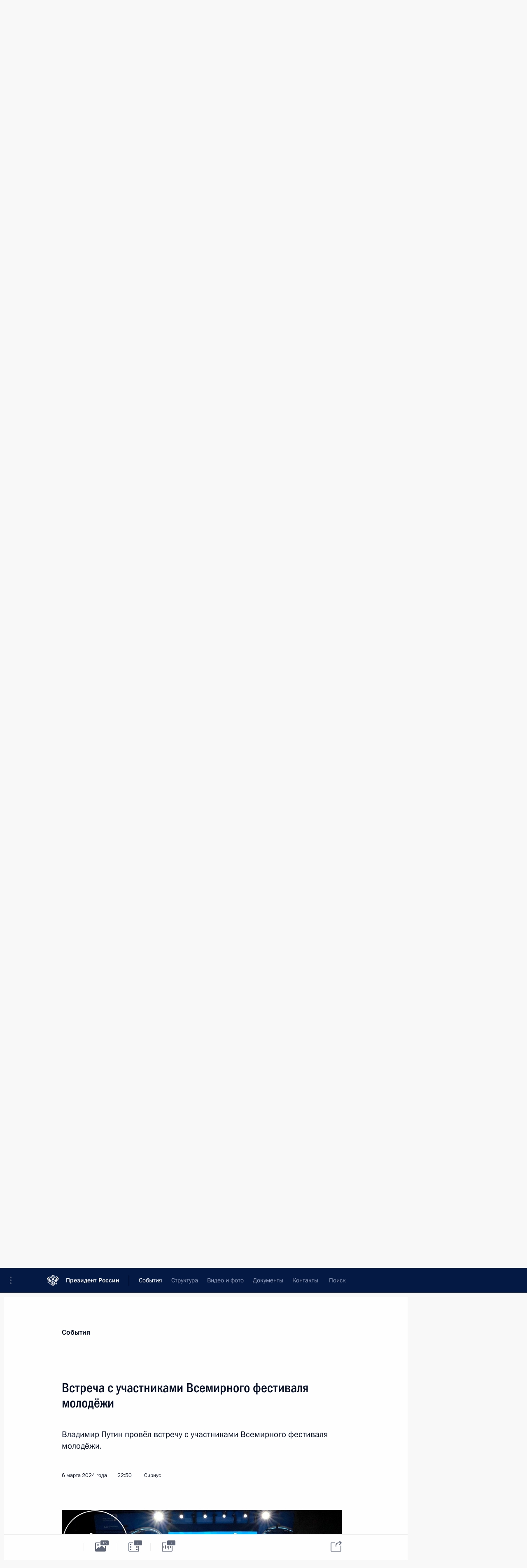

--- FILE ---
content_type: text/html; charset=UTF-8
request_url: http://kremlin.ru/events/president/news/73616
body_size: 62605
content:
<!doctype html> <!--[if lt IE 7 ]> <html class="ie6" lang="ru"> <![endif]--> <!--[if IE 7 ]> <html class="ie7" lang="ru"> <![endif]--> <!--[if IE 8 ]> <html class="ie8" lang="ru"> <![endif]--> <!--[if IE 9 ]> <html class="ie9" lang="ru"> <![endif]--> <!--[if gt IE 8]><!--> <html lang="ru" class="no-js" itemscope="itemscope" xmlns="http://www.w3.org/1999/xhtml" itemtype="http://schema.org/ItemPage" prefix="og: http://ogp.me/ns# video: http://ogp.me/ns/video# ya: http://webmaster.yandex.ru/vocabularies/"> <!--<![endif]--> <head> <meta charset="utf-8"/> <title itemprop="name">Встреча с участниками Всемирного фестиваля молодёжи • Президент России</title> <meta name="description" content="Владимир Путин провёл встречу с участниками Всемирного фестиваля молодёжи."/> <meta name="keywords" content="Новости ,Выступления и стенограммы ,Деятельность Президента"/> <meta itemprop="inLanguage" content="ru"/> <meta name="msapplication-TileColor" content="#091a42"> <meta name="theme-color" content="#ffffff"> <meta name="theme-color" content="#091A42" />  <meta name="viewport" content="width=device-width,initial-scale=1,minimum-scale=0.7,ya-title=#061a44"/>  <meta name="apple-mobile-web-app-capable" content="yes"/> <meta name="apple-mobile-web-app-title" content="Президент России"/> <meta name="format-detection" content="telephone=yes"/> <meta name="apple-mobile-web-app-status-bar-style" content="default"/>  <meta name="msapplication-TileColor" content="#061a44"/> <meta name="msapplication-TileImage" content="/static/mstile-144x144.png"/> <meta name="msapplication-allowDomainApiCalls" content="true"/> <meta name="msapplication-starturl" content="/"/> <meta name="theme-color" content="#061a44"/> <meta name="application-name" content="Президент России"/>   <meta property="og:site_name" content="Президент России"/>  <meta name="twitter:site" content="@KremlinRussia"/>   <meta property="og:type" content="article"/>  <meta property="og:title" content="Встреча с участниками Всемирного фестиваля молодёжи"/> <meta property="og:description" content="Владимир Путин провёл встречу с участниками Всемирного фестиваля молодёжи."/> <meta property="og:url" content="http://kremlin.ru/events/president/news/73616"/> <meta property="og:image" content="http://static.kremlin.ru/media/events/photos/medium/ybWQIO7VHggS3sOIdmdxP4wEjrZrEBbe.jpg"/>    <meta property="ya:ovs:adult" content="false"/>  <meta property="ya:ovs:upload_date" content="2024-03-06"/>      <meta name="twitter:card" content="summary"/>   <meta name="twitter:description" content="Владимир Путин провёл встречу с участниками Всемирного фестиваля молодёжи."/> <meta name="twitter:title" content="Встреча с участниками Всемирного фестиваля молодёжи"/>    <meta name="twitter:image:src" content="http://static.kremlin.ru/media/events/photos/medium/ybWQIO7VHggS3sOIdmdxP4wEjrZrEBbe.jpg"/> <meta name="twitter:image:width" content="680"/> <meta name="twitter:image:height" content="420"/>           <link rel="icon" type="image/png" href="/static/favicon-32x32.png" sizes="32x32"/>   <link rel="icon" type="image/png" href="/static/favicon-96x96.png" sizes="96x96"/>   <link rel="icon" type="image/png" href="/static/favicon-16x16.png" sizes="16x16"/>    <link rel="icon" type="image/png" href="/static/android-chrome-192x192.png" sizes="192x192"/> <link rel="manifest" href="/static/ru/manifest.json"/>         <link rel="apple-touch-icon" href="/static/apple-touch-icon-57x57.png" sizes="57x57"/>   <link rel="apple-touch-icon" href="/static/apple-touch-icon-60x60.png" sizes="60x60"/>   <link rel="apple-touch-icon" href="/static/apple-touch-icon-72x72.png" sizes="72x72"/>   <link rel="apple-touch-icon" href="/static/apple-touch-icon-76x76.png" sizes="76x76"/>   <link rel="apple-touch-icon" href="/static/apple-touch-icon-114x114.png" sizes="114x114"/>   <link rel="apple-touch-icon" href="/static/apple-touch-icon-120x120.png" sizes="120x120"/>   <link rel="apple-touch-icon" href="/static/apple-touch-icon-144x144.png" sizes="144x144"/>   <link rel="apple-touch-icon" href="/static/apple-touch-icon-152x152.png" sizes="152x152"/>   <link rel="apple-touch-icon" href="/static/apple-touch-icon-180x180.png" sizes="180x180"/>               <link rel="stylesheet" type="text/css" media="all" href="/static/css/screen.css?ba15e963ac"/> <link rel="stylesheet" href="/static/css/print.css" media="print"/>  <!--[if lt IE 9]> <link rel="stylesheet" href="/static/css/ie8.css"/> <script type="text/javascript" src="/static/js/vendor/html5shiv.js"></script> <script type="text/javascript" src="/static/js/vendor/respond.src.js"></script> <script type="text/javascript" src="/static/js/vendor/Konsole.js"></script> <![endif]--> <!--[if lte IE 9]> <link rel="stylesheet" href="/static/css/ie9.css"/> <script type="text/javascript" src="/static/js/vendor/ierange-m2.js"></script> <![endif]--> <!--[if lte IE 6]> <link rel="stylesheet" href="/static/css/ie6.css"/> <![endif]--> <link rel="alternate" type="text/html" hreflang="en" href="http://en.kremlin.ru/events/president/news/73616"/>   <link rel="author" href="/about"/> <link rel="home" href="/"/> <link rel="search" href="/opensearch.xml" title="Президент России" type="application/opensearchdescription+xml"/> <link rel="image_src" href="http://static.kremlin.ru/media/events/photos/medium/ybWQIO7VHggS3sOIdmdxP4wEjrZrEBbe.jpg" /><link rel="canonical" href="http://kremlin.ru/events/president/news/73616" /> <script type="text/javascript">
window.config = {staticUrl: '/static/',mediaUrl: 'http://static.kremlin.ru/media/',internalDomains: 'kremlin.ru|uznai-prezidenta.ru|openkremlin.ru|президент.рф|xn--d1abbgf6aiiy.xn--p1ai'};
</script></head> <body class=" is-reading"> <div class="header" itemscope="itemscope" itemtype="http://schema.org/WPHeader" role="banner"> <div class="topline topline__menu"> <a class="topline__toggleaside" accesskey="=" aria-label="Меню портала" role="button" href="#sidebar" title="Меню портала"><i></i></a> <div class="topline__in"> <a href="/" class="topline__head" rel="home" accesskey="1" data-title="Президент России"> <i class="topline__logo"></i>Президент России</a> <div class="topline__togglemore" data-url="/mobile-menu"> <i class="topline__togglemore_button"></i> </div> <div class="topline__more"> <nav aria-label="Основное меню"> <ul class="nav"><li class="nav__item" itemscope="itemscope" itemtype="http://schema.org/SiteNavigationElement"> <a href="/events/president/news" class="nav__link is-active" accesskey="2" itemprop="url"><span itemprop="name">События</span></a> </li><li class="nav__item" itemscope="itemscope" itemtype="http://schema.org/SiteNavigationElement"> <a href="/structure/president" class="nav__link" accesskey="3" itemprop="url"><span itemprop="name">Структура</span></a> </li><li class="nav__item" itemscope="itemscope" itemtype="http://schema.org/SiteNavigationElement"> <a href="/multimedia/video" class="nav__link" accesskey="4" itemprop="url"><span itemprop="name">Видео и фото</span></a> </li><li class="nav__item" itemscope="itemscope" itemtype="http://schema.org/SiteNavigationElement"> <a href="/acts/news" class="nav__link" accesskey="5" itemprop="url"><span itemprop="name">Документы</span></a> </li><li class="nav__item" itemscope="itemscope" itemtype="http://schema.org/SiteNavigationElement"> <a href="/contacts" class="nav__link" accesskey="6" itemprop="url"><span itemprop="name">Контакты</span></a> </li> <li class="nav__item last" itemscope="itemscope" itemtype="http://schema.org/SiteNavigationElement"> <a class="nav__link nav__link_search" href="/search" accesskey="7" itemprop="url" title="Глобальный поиск по сайту"> <span itemprop="name">Поиск</span> </a> </li>  </ul> </nav> </div> </div> </div>  <div class="search"> <ul class="search__filter"> <li class="search__filter__item is-active"> <a class="search_without_filter">Искать на сайте</a> </li>   <li class="search__filter__item bank_docs"><a href="/acts/bank">или по банку документов</a></li>  </ul> <div class="search__in">   <form name="search" class="form search__form simple_search" method="get" action="/search" tabindex="-1" role="search" aria-labelledby="search__form__input__label"> <fieldset>  <legend> <label for="search__form__input" class="search__title_main" id="search__form__input__label">Введите запрос для поиска</label> </legend>  <input type="hidden" name="section" class="search__section_value"/> <input type="hidden" name="since" class="search__since_value"/> <input type="hidden" name="till" class="search__till_value"/> <span class="form__field input_wrapper"> <input type="text" name="query" class="search__form__input" id="search__form__input" lang="ru" accesskey="-"  required="required" size="74" title="Введите запрос для поиска" autocomplete="off" data-autocomplete-words-url="/_autocomplete/words" data-autocomplete-url="/_autocomplete"/> <i class="search_icon"></i> <span class="text_overflow__limiter"></span> </span> <span class="form__field button__wrapper">  <button id="search-simple-search-button" class="submit search__form__button">Найти</button> </span> </fieldset> </form>     <form name="doc_search" class="form search__form docs_search" method="get" tabindex="-1" action="/acts/bank/search"> <fieldset> <legend> Поиск по документам </legend>  <div class="form__field form__field_medium"> <label for="doc_search-title-or-number-input"> Название документа или его номер </label> <input type="text" name="title" id="doc_search-title-or-number-input" class="input_doc"  lang="ru" autocomplete="off"/> </div> <div class="form__field form__field_medium"> <label for="doc_search-text-input">Текст в документе</label> <input type="text" name="query" id="doc_search-text-input"  lang="ru"/> </div> <div class="form__field form__fieldlong"> <label for="doc_search-type-select">Вид документа</label> <div class="select2_wrapper"> <select id="doc_search-type-select" name="type" class="select2 dropdown_select"> <option value="" selected="selected"> Все </option>  <option value="3">Указ</option>  <option value="4">Распоряжение</option>  <option value="5">Федеральный закон</option>  <option value="6">Федеральный конституционный закон</option>  <option value="7">Послание</option>  <option value="8">Закон Российской Федерации о поправке к Конституции Российской Федерации</option>  <option value="1">Кодекс</option>  </select> </div> </div> <div class="form__field form__field_halflonger"> <label id="doc_search-force-label"> Дата вступления в силу...</label>   <div class="search__form__date period">      <a href="#" role="button" aria-describedby="doc_search-force-label" class="dateblock" data-target="#doc_search-force_since-input" data-min="1991-01-01" data-max="2028-10-29" data-value="2026-02-02" data-start-value="1991-01-01" data-end-value="2028-10-29" data-range="true">  </a> <a class="clear_date_filter hidden" href="#clear" role="button" aria-label="Сбросить дату"><i></i></a> </div>  <input type="hidden" name="force_since" id="doc_search-force_since-input" /> <input type="hidden" name="force_till" id="doc_search-force_till-input" />      </div> <div class="form__field form__field_halflonger"> <label>или дата принятия</label>   <div class="search__form__date period">      <a href="#" role="button" aria-describedby="doc_search-date-label" class="dateblock" data-target="#doc_search-date_since-input" data-min="1991-01-01" data-max="2026-02-02" data-value="2026-02-02" data-start-value="1991-01-01" data-end-value="2026-02-02" data-range="true">  </a> <a class="clear_date_filter hidden" href="#clear" role="button" aria-label="Сбросить дату"><i></i></a> </div>  <input type="hidden" name="date_since" id="doc_search-date_since-input" /> <input type="hidden" name="date_till" id="doc_search-date_till-input" />      </div> <div class="form__field form__fieldshort"> <button type="submit" class="submit search__form__button"> Найти документ </button> </div> </fieldset> <div class="pravo_link">Официальный портал правовой информации <a href="http://pravo.gov.ru/" target="_blank">pravo.gov.ru</a> </div> </form>   </div> </div>  <div class="topline_nav_mobile"></div>  </div> <div class="main-wrapper"> <div class="subnav-view" role="complementary" aria-label="Дополнительное меню"></div> <div class="wrapsite"> <div class="content-view" role="main"></div><div class="footer" id="footer" itemscope="itemscope" itemtype="http://schema.org/WPFooter"> <div class="footer__in"> <div role="complementary" aria-label="Карта портала"> <div class="footer__mobile"> <a href="/"> <i class="footer__logo_mob"></i> <div class="mobile_title">Президент России</div> <div class="mobile_caption">Версия официального сайта для мобильных устройств</div> </a> </div> <div class="footer__col col_mob"> <h2 class="footer_title">Разделы сайта Президента<br/>России</h2> <ul class="footer_list nav_mob"><li class="footer_list_item" itemscope="itemscope" itemtype="http://schema.org/SiteNavigationElement"> <a href="/events/president/news"  class="is-active" itemprop="url"> <span itemprop="name">События</span> </a> </li> <li class="footer_list_item" itemscope="itemscope" itemtype="http://schema.org/SiteNavigationElement"> <a href="/structure/president"  itemprop="url"> <span itemprop="name">Структура</span> </a> </li> <li class="footer_list_item" itemscope="itemscope" itemtype="http://schema.org/SiteNavigationElement"> <a href="/multimedia/video"  itemprop="url"> <span itemprop="name">Видео и фото</span> </a> </li> <li class="footer_list_item" itemscope="itemscope" itemtype="http://schema.org/SiteNavigationElement"> <a href="/acts/news"  itemprop="url"> <span itemprop="name">Документы</span> </a> </li> <li class="footer_list_item" itemscope="itemscope" itemtype="http://schema.org/SiteNavigationElement"> <a href="/contacts"  itemprop="url"> <span itemprop="name">Контакты</span> </a> </li>  <li class="footer__search footer_list_item footer__search_open" itemscope="itemscope" itemtype="http://schema.org/SiteNavigationElement"> <a href="/search" itemprop="url"> <i></i> <span itemprop="name">Поиск</span> </a> </li> <li class="footer__search footer_list_item footer__search_hidden" itemscope="itemscope" itemtype="http://schema.org/SiteNavigationElement"> <a href="/search" itemprop="url"> <i></i> <span itemprop="name">Поиск</span> </a> </li> <li class="footer__smi footer_list_item" itemscope="itemscope" itemtype="http://schema.org/SiteNavigationElement"> <a href="/press/announcements" itemprop="url" class="is-special"><i></i><span itemprop="name">Для СМИ</span></a> </li> <li class="footer_list_item" itemscope="itemscope" itemtype="http://schema.org/SiteNavigationElement"> <a href="/subscribe" itemprop="url"><i></i><span itemprop="name">Подписаться</span></a> </li> <li class="footer_list_item hidden_mob" itemscope="itemscope" itemtype="http://schema.org/SiteNavigationElement"> <a href="/catalog/glossary" itemprop="url" rel="glossary"><span itemprop="name">Справочник</span></a> </li> </ul> <ul class="footer_list"> <li class="footer__special" itemscope="itemscope" itemtype="http://schema.org/SiteNavigationElement"> <a href="http://special.kremlin.ru/events/president/news" itemprop="url" class="is-special no-warning"><i></i><span itemprop="name">Версия для людей с ограниченными возможностями</span></a> </li> </ul> <ul class="footer_list nav_mob"> <li itemscope="itemscope" itemtype="http://schema.org/SiteNavigationElement" class="language footer_list_item">   <a href="http://en.kremlin.ru/events/president/news/73616" rel="alternate" hreflang="en" itemprop="url" class=" no-warning"> <span itemprop="name"> English </span> </a> <meta itemprop="inLanguage" content="en"/>   </li> </ul> </div> <div class="footer__col"> <h2 class="footer_title">Информационные ресурсы<br/>Президента России</h2> <ul class="footer_list"> <li class="footer__currentsite footer_list_item" itemscope="itemscope" itemtype="http://schema.org/SiteNavigationElement"> <a href="/" itemprop="url">Президент России<span itemprop="name">Текущий ресурс</span> </a> </li> <li class="footer_list_item"> <a href="http://kremlin.ru/acts/constitution" class="no-warning">Конституция России</a> </li> <li class="footer_list_item"> <a href="http://flag.kremlin.ru/" class="no-warning" rel="external">Государственная символика</a> </li> <li class="footer_list_item"> <a href="https://letters.kremlin.ru/" class="no-warning" rel="external">Обратиться к Президенту</a> </li>  <li class="footer_list_item"> <a href="http://kids.kremlin.ru/" class="no-warning" rel="external"> Президент России —<br/>гражданам школьного возраста </a> </li> <li class="footer_list_item"> <a href="http://tours.kremlin.ru/" class="no-warning" rel="external">Виртуальный тур по<br/>Кремлю</a> </li>  <li class="footer_list_item"> <a href="http://putin.kremlin.ru/" class="no-warning" rel="external">Владимир Путин —<br/>личный сайт</a> </li>  <li class="footer_list_item"> <a href="http://nature.kremlin.ru" class="no-warning" rel="external"> Дикая природа России </a> </li>  </ul> </div> <div class="footer__col"> <h2 class="footer_title">Официальные сетевые ресурсы<br/>Президента России</h2> <ul class="footer_list"> <li class="footer_list_item"> <a href="https://t.me/news_kremlin" rel="me" target="_blank">Telegram-канал</a> </li>  <li class="footer_list_item"> <a href="https://max.ru/news_kremlin" rel="me" target="_blank"> MAX </a> </li> <li class="footer_list_item"> <a href="https://vk.com/kremlin_news" rel="me" target="_blank"> ВКонтакте </a> </li>  <li class="footer_list_item"> <a href="https://rutube.ru/u/kremlin/" rel="me" target="_blank">Rutube</a> </li> <li class="footer_list_item"> <a href="http://www.youtube.ru/user/kremlin" rel="me" target="_blank">YouTube</a> </li> </ul> </div>  <div class="footer__col footer__col_last"> <h2 class="footer_title">Правовая и техническая информация</h2> <ul class="footer_list technical_info"> <li class="footer_list_item" itemscope="itemscope" itemtype="http://schema.org/SiteNavigationElement"> <a href="/about" itemprop="url"> <span itemprop="name">О портале</span> </a> </li> <li class="footer_list_item" itemscope="itemscope" itemtype="http://schema.org/SiteNavigationElement"> <a href="/about/copyrights" itemprop="url"><span itemprop="name">Об использовании информации сайта</span></a> </li> <li class="footer_list_item" itemscope="itemscope" itemtype="http://schema.org/SiteNavigationElement"> <a href="/about/privacy" itemprop="url"><span itemprop="name">О персональных данных пользователей</span></a> </li> <li class="footer_list_item" itemscope="itemscope" itemtype="http://schema.org/SiteNavigationElement"> <a href="/contacts#mailto" itemprop="url"><span itemprop="name">Написать в редакцию</span></a> </li> </ul> </div> </div> <div role="contentinfo"> <div class="footer__license"> <p>Все материалы сайта доступны по лицензии:</p> <p><a href="http://creativecommons.org/licenses/by/4.0/deed.ru" hreflang="ru" class="underline" rel="license" target="_blank">Creative Commons Attribution 4.0 International</a></p> </div> <div class="footer__copy"><span class="flag_white">Администрация </span><span class="flag_blue">Президента России</span><span class="flag_red">2026 год</span> </div> </div> <div class="footer__logo"></div> </div> </div> </div> </div> <div class="gallery__wrap"> <div class="gallery__overlay"></div> <div class="gallery" role="complementary" aria-label="Полноэкранная галерея"></div> </div> <div class="read" role="complementary" aria-label="Материал для чтения" data-href="http://kremlin.ru/events/president/news/73616" data-stream-url="/events/president/news/by-date/06.03.2024"> <div class="read__close_wrapper"> <a href="/events/president/news/by-date/06.03.2024" class="read__close" title="Нажмите Esc, чтобы закрыть"><i></i></a> </div> <div class="read__scroll" role="tabpanel"> <article class="read__in hentry h-entry" itemscope="itemscope" itemtype="http://schema.org/NewsArticle" id="event-73616" role="document" aria-describedby="read-lead"> <div class="read__content"> <div class="read__top">  <div class="width_limiter"> <a href="/events/president/news" class="read__categ" rel="category" data-info="Открыть">События</a> <h1 class="entry-title p-name" itemprop="name">Встреча с участниками Всемирного фестиваля молодёжи</h1> <div class="read__lead entry-summary p-summary" itemprop="description" role="heading" id="read-lead">  <div><p>Владимир
Путин провёл встречу с участниками Всемирного фестиваля молодёжи. </p></div>   </div> <div class="read__meta"><time class="read__published" datetime="2024-03-06" itemprop="datePublished">6 марта 2024 года</time>  <div class="read__time">22:50</div>  <div class="read__place p-location"><i></i>Сириус</div> <meta itemprop="inLanguage" content="ru"/> </div> </div> </div> <div class="entry-content e-content read__internal_content" itemprop="articleBody">  <div class="media__container media__container_video u-video masha-ignore" itemscope="itemscope" itemtype="http://schema.org/VideoObject">       <div class="media__video " data-embed-url="http://kremlin.ru/misc/73616/videos/5576"> <video id="video-5576" preload="none" style="max-width:100%; width: 100%;background:rgb(0, 181, 255);background:linear-gradient(270deg, #00b5ff 0%, rgba(0,181,255,0) 100%),linear-gradient(90deg, #4d4340 0%, rgba(77,67,64,0) 100%),linear-gradient(180deg, #cc8266 0%, rgba(204,130,102,0) 100%),linear-gradient(0deg, #7dd2af 0%, rgba(125,210,175,0) 100%);;" poster="http://static.kremlin.ru/media/events/video/image/medium/WHOPYATcEDiTFsCUNixEK76WrUPAY7a6.jpg" data-at2x="http://static.kremlin.ru/media/events/video/image/medium2x/A1gDAnqfF1YA4UY6EuixRuns6dbHsvnV.jpg" controls="controls"><source type="video/mp4" src="http://static.kremlin.ru/media/events/video/ru/video_low/ZD8DtPIIkkd7Egk4AKBA5ydhVWBDZzqn.mp4" data-quality="low" data-label="Стандартное качество, 640.0 МБ" data-filename="Vstrecha_s_uchastnikami_Vsemirnogo_festivalia.mp4"></source><source type="video/mp4" src="http://static.kremlin.ru/media/events/video/ru/video_high/3jag0JZAUgThcfbJhpDQyPot1UeiyRB6.mp4" data-quality="high" data-label="Высокое качество, 2.2 ГБ" data-filename="Vstrecha_s_uchastnikami_Vsemirnogo_festivalia-HD.mp4"></source><img src="http://static.kremlin.ru/media/events/video/image/medium/WHOPYATcEDiTFsCUNixEK76WrUPAY7a6.jpg" srcset="http://static.kremlin.ru/media/events/video/image/medium2x/A1gDAnqfF1YA4UY6EuixRuns6dbHsvnV.jpg 2x" style="background:rgb(0, 181, 255);background:linear-gradient(270deg, #00b5ff 0%, rgba(0,181,255,0) 100%),linear-gradient(90deg, #4d4340 0%, rgba(77,67,64,0) 100%),linear-gradient(180deg, #cc8266 0%, rgba(204,130,102,0) 100%),linear-gradient(0deg, #7dd2af 0%, rgba(125,210,175,0) 100%);" title="Встреча с участниками Всемирного фестиваля молодёжи" alt="Встреча с участниками Всемирного фестиваля молодёжи" class="photo thumbnail" itemprop="image"></video><a href="#" class="media__videolink" title="Воспроизвести видео"> <i class="media__videolinkicon"></i> </a> </div>  <meta itemprop="name" content="Встреча с участниками Всемирного фестиваля молодёжи"><meta itemprop="description" content="Встреча с участниками Всемирного фестиваля молодёжи"><meta itemprop="caption" content="Встреча с участниками Всемирного фестиваля молодёжи"><meta itemprop="url" content="http://static.kremlin.ru/media/events/video/ru/video_high/3jag0JZAUgThcfbJhpDQyPot1UeiyRB6.mp4"><span itemprop="thumbnail" itemscope="itemscope" itemtype="http://schema.org/ImageObject" hidden="hidden" class="hidden"> <meta itemprop="contentUrl" content="http://static.kremlin.ru/media/events/video/image/medium/WHOPYATcEDiTFsCUNixEK76WrUPAY7a6.jpg"></span> <meta itemprop="duration" content="T1H43M0S"><meta itemprop="datePublished" content="2024-03-06"><meta itemprop="uploadDate" content="2024-03-06"><meta itemprop="isFamilyFriendly" content="true"><meta itemprop="license" content="СС"><meta itemprop="content_id" content="video-5576"><meta itemprop="isOfficial" content="true"><meta itemprop="status" content="published"><meta itemprop="inLanguage" content="ru"><meta itemprop="productionCountry" content="RU"></div><p>Перед
началом беседы Президент в сопровождении руководителя образовательного фонда
«Талант и успех» Елены Шмелёвой, заместителя директора Всемирного фестиваля молодёжи,
советника руководителя Росмолодёжи Антона Пашкова и руководителя департамента
регионального взаимодействия «Движения первых» Ксении Яновой осмотрел размещённое на площадке Университета
«Сириус» выставочное пространство «Международный аэропорт Всемирного фестиваля
молодёжи». Интерактивный формат экспозиции позволяет гостям не просто
познакомиться с информацией о достижениях России в области молодёжной политики,
но и самим стать участниками разнообразных образовательных, кадровых,
развивающих проектов. </p><p>В павильоне «Владивосток – молодёжная столица России» главе государства
продемонстрировали бренды приморских предпринимателей и товары, которые создают
молодые команды из других регионов страны. </p><p>Владимир
Путин также посетил выставочную зону «Сады у взлётной полосы», посвящённую
лучшим российским практикам в создании возможностей для молодого поколения. В павильоне «Галерея» Президент ознакомился с презентацией первого открытого
хранилища библиотеки Университета «Сириус», а в зоне «Музей мира» – с работами,
созданными в рамках проекта «Без границ. Художники Донбасса». </p><p><b>* * * </b></p><p><b>Встреча с участниками Всемирного фестиваля молодёжи</b></p><p><b>А.Пашков:</b> Владимир Владимирович, с нами весь мир – 190 стран, которые приехали в Россию.
Несмотря на какие-то сложности, которые в отдельных странах создавались, несмотря на какие-то логистические сложности, они боролись за право оказаться
здесь, на Всемирном фестивале молодежи. И конечно, больше всего они ждали встречу с Вами. Особенно
когда увидели это душевное обращение на церемонии открытия, все время
спрашивали, когда она – и вот она. Позвольте
передать Вам слово для приветствия.</p><p><b>В.Путин:</b> Спасибо.</p><p>Первое,
что я хочу сказать: мы очень рады вас всех видеть в России. Добро пожаловать. </p><div class="read__cut masha-ignore" role="complementary" aria-labelledby="75654-cut"> <div class="cut"> <h3 class="cut__title" id="75654-cut">Смотрите также</h3>   <div class="cut__description">  <a href="/events/president/trips/73627" class="cut__item" target="_blank">Все материалы о поездке в Сочи. Закрытие Всемирного фестиваля молодёжи</a> <div class="cut__date">6 марта 2024 года</div>  </div>  </div> </div><p>Дальше. Мы
очень рады, что приехало такое широкое представительство из почти 190 стран мира, со всех
континентов. Но что хочу подчеркнуть. Мы ни с кем не соревнуемся, мы не хотим ничего никому
доказывать. Мы просто рады видеть наших друзей.
Что очень важно, эта встреча и подобные форумы организуются нами не для
какой-то, как у нас говорят, показухи. Это не какое-то рекламное мероприятие,
оно сущностное. И суть его в том, чтобы собрать
людей, которые думают примерно, как мы,
примерно, потому что одинаково думать каждый человек
не может, которые придерживаются примерно таких же принципов, ценностей, как мы, и которые хотят совместно работать
для достижения позитивного результата для
себя, для своих близких, для своих стран. Мы открыты для этой работы.</p><p>Как я
только что говорил при закрытии этого большого
мероприятия, как оказалось, большого мероприятия, здесь, рядышком, мы очень рассчитываем
на то, что вам понравилось. </p><p>И конечно, эта встреча, сейчас, которую мы с вами начали,
посвящена тому, чтобы мы получили обратную
связь от вас, и хотелось бы услышать ваши
советы по поводу того, как и что нужно сделать для
того, чтобы следующие встречи подобного рода,
может быть, не в таком широком формате, а скажем, в продолжение того, что удалось сделать на этом Международном
фестивале, чтобы можно было двигаться дальше
для достижения наших общих целей, общих целей
развития.</p><p>Честно говоря, мне было бы интересно услышать ваше
мнение и о результатах работы, и о том, что можно было бы сделать в качестве следующих шагов.</p><p>Собственно
говоря, вот, пожалуй, все, что я хотел бы сказать вначале.</p><p><b>А.Пашков:</b> Владимир Владимирович, мы с Ксенией будем помогать модерировать. Стран много, вопросов очень много.
Мы с ребятами немножко пообщались до. </p><p>Если позволите, давайте, у нас
одна из самых представительных делегаций здесь сегодня – это китайская. </p><p>Кроме того, в этом году мы празднуем 75 лет установления
дипломатических отношений с Китаем, и ряд форматов на фестивале были посвящены этому. Давайте дадим им право
начать. Есть у нас друзья из Китая? Да, пожалуйста.</p><p><b>Ли Руойи </b><i>(как переведено)</i><b>:</b> Ваше
Превосходительство, господин Президент!</p><p>Меня зовут Ли Руойи, я из Китая. Я
репортёр отдела China Youth Daily.
Спасибо большое за гостеприимство, за открытость обсуждения дискуссии.</p><p>У меня вопрос к Вам, посвящённый
тому, что Вы говорили. Вы надеетесь, что
фестиваль откроет миру возможности для всех
представителей молодого поколения, чтобы они
могли пообщаться со своими сверстниками. Было очень большое количество заявок на участие.</p><p>То есть мы поняли, что границ для
молодёжи не существует. Однако сегодня мир
переживает непростые времена сдвигов и трансформации. Тяжело идёт экономическое восстановление,
геополитические конфликты множатся,
односторонние подходы. Как же молодёжь может сегодня смотреть на мир? Как Вы думаете как лидер крупнейшей страны, будет
ситуация улучшаться? Что смогут сделать
молодые для того, чтобы улучшить ситуацию, какое Ваше мнение? </p><p><b>В.Путин:</b> Да, действительно ситуация непростая, и очень много проблем, много горячих
точек. </p><p>Что далеко ходить? У нас рядом с нашими соседями конфликт – боевые действия идут,
куда же ещё проблемнее? Это всегда
трагедия, когда люди воюют друг с другом. Люди же погибают, ранения получают и так далее. Во всём мире разве легче? </p><p>На протяжении всей истории человечества происходит практически одно и то же, когда-то побольше, когда-то поменьше. Вопрос в том,
как жить в таких условиях и на что можно рассчитывать.
</p><p>Конечно, всегда нужно думать о лучшем будущем. Конечно, нужно стремиться к тому, чтобы создавать условия, когда конфликтов будет меньше, а сотрудничества больше. </p><p>Ясно, что есть и проблемы в экономической сфере, в социальной сфере, в сфере безопасности. Но если такие молодые
люди, как вы, занимающиеся разными сферами
деятельности, будут встречаться, будут слушать и слышать друг друга, тогда тем, кто сегодня принимает решения на политическом уровне, будет легче
склоняться к таким вариантам разрешения
конфликтов, которые ведут не только к миру, а создают стабильность на будущее. </p><p>Поэтому, на мой взгляд, уже в этом –
роль молодёжи, а в будущем – это всем понятно – одно поколение приходит на смену другому, это естественное дело. Если вы
на сегодняшнем этапе вашего профессионального
роста будете иметь постоянные контакты, причём
из разных стран, даже из тех стран, которые на сегодня имеют между собой не самые лучшие отношения, это всё-таки будет
составлять устойчивую базу будущей
созидательной совместной жизни. </p><p><b>К.Янова:</b> Спасибо большое. </p><p>Владимир Владимирович, как уже говорил Антон, мы познакомились с нашей аудиторией. </p><p>И, конечно же, в течение фестиваля
не раз возникали вопросы именно о недружественных странах. Мы совместно пришли
к выводу, что нет недружественных стран, есть недружественные элиты отдельных
стран. Но когда мы говорим о молодёжи, то речь идёт только о дружбе.</p><p>Я предлагаю нам услышать мнения и вопросы наших участников фестиваля. Может
быть, страны Запада, Европы, есть желающие
задать вопрос?</p><p><b>М.Ковакс </b><i>(как переведено)</i><b>:</b> Уважаемый господин Президент!</p><p>Меня зовут Матиас Ковакс. Я из Бельгии, я врач-анестезиолог, работаю в реанимации в том числе. У меня вопрос, я хочу
задать его на русском. </p><p><i>(По-русски.)</i> Это уже мой восьмой раз в России. Я очень люблю вашу
страну и вашу культуру. Я также хочу сказать,
что мне очень помогло учить русский язык,
когда я смотрел сериал «Интерны». Может, видели, знаете.</p><p>Я хочу
Вам сказать, что я смог познакомиться с медициной в России и осуществил стажировку в интенсивной терапии в Москве. Это был
для меня очень интересный профессиональный
опыт.</p><p>Участие в этом форуме дало мне
возможность ещё раз увидеть собственными
глазами, что Россия является страной передовых
технологий, особенно в медицине, и всегда готова принять людей, которые хотят приехать сюда работать. </p><p>Может быть, у Вас есть совет для молодых людей, которые хотят переехать в Россию и понимать русскую душу?</p><p>Спасибо, Владимир Владимирович. </p><p><b>В.Путин:</b> Спасибо вам за упоминание
о русской душе. Это такая сложная субстанция.
Во всяком случае, у нас есть нечто такое, что
отличает нас от других стран мира. </p><p>Что это такое? Мы сосуществуем и развиваемся в многообразии
культур, религий, традиций. Всё это вместе –
такое пространство, которое позволяет нам из года в год, из десятилетия в десятилетие, из столетия в столетие обмениваться не только
генетическим кодом друг с другом, потому что
очень много смешанных семей на пространстве России
возникает, но обмениваться и культурным кодом. </p><p>Создаётся некоторая общность, единая российская нация. Она действительно основана на тех ценностях, которые
мы сегодня называем традиционными, даже если
не очень отдаём себе отчёт в том, что это такое.
</p><p>В этом смысле российская общая
культура является в известной степени
уникальной. Она интересна, многообразна и действительно есть смысл с ней знакомиться
поближе, понимать особенно людям, которые живут за рубежом России, что это такое. Поняв это, работать вместе с нами открыто, с пользой и для себя, и для тех, с кем вы
работаете. </p><p>Кстати говоря, Бельгия – вы, наверное, знаете об этом – появилась на карте мира как независимое государство в значительной степени благодаря России и позиции России. </p><p>Это сегодня
уже не имеет значения, но имеет значение, что
со многими странами мира у нас есть своя предыстория отношений, и, как
правило, она носит позитивный характер.</p><p>Что касается Вашего вида
деятельности, то это благородная работа, и я
много раз об этом говорил. Это общие вещи, но тем не менее хочу повторить. Можно просто выучить всё
формально и быть, наверное, хорошим
анестезиологом, хорошим доктором, но для
того, чтобы быть очень хорошим, талантливым, нужно иметь особенности характера, нужно иметь ту самую
душу, о которой Вы сказали, чтобы посвящать
себя другим людям, сострадать. В этом смысле
Вы здесь, безусловно, найдёте хороших партнёров.
</p><p>У нас есть свои достижения. Есть вещи, над которыми мы должны ещё работать. У нас очень большие программы в сфере медицины. У нас есть достижения в области сердечно-сосудистой хирургии, в некоторых других областях. У нас огромная программа по борьбе с онкологическими заболеваниями, с диабетом. Есть свои большие достижения. </p><p>Знаете, мне известны случаи
сотрудничества. До сих пор, несмотря на все ограничения, которые по политическим соображениям вводятся теми или
другими странами, я знаю примеры, когда именно в Вашей сфере, специалисты в Вашей области работают, несмотря ни на что, потому что здесь очень сильны гуманистические
начала. Более того, мне известны случаи,
когда у людей возникают какие-то сложности квазиполитического
характера, и, Вы знаете, несмотря ни на что, несмотря
ни на какую пропаганду, несмотря на разные взгляды на те или другие процессы, я не раз слышал, почти цитирую,
особенно когда говорят пациентам в России: «Мы всегда будем с вами». Вы знаете, мы с огромным уважением относимся к таким людям. Не сомневайтесь, что и с нашей стороны будет именно такое же отношение
всегда. </p><p><b>А.Пашков:</b> Владимир Владимирович, мы с ребятами говорили, что
многие приехали, не зная ни одного слова на русском языке, а уедут – и будут знать. Но сейчас я скажу: я видел, что молодой человек на камчатке тянул руку, как у нас
в университетах говорят про тех, кто сидит на задних рядах. Наверное, пока не понимают, что это значит. Представьтесь, пожалуйста.</p><p><b>К.Мопин </b><i>(как переведено)</i><b>:</b> Меня
зовут Калеб Мопин. Я руковожу американской
делегацией, руковожу Центром по связям с общественностью. </p><p>Хочу искренне
Вас поблагодарить за прекрасное <a href="/events/president/news/73411">интервью</a>, которое Вы дали Такеру Карлсону. </p><p>В своём интервью Вы дали понять
множеству молодых американцев, что наши
американские лидеры, и, кстати говоря, они всё
больше напирают на скандал, а Вы
предпочитаете долгосрочное и научно обоснованное видение. Для многих молодых американцев это сильно
отличается от того, что они слышат у себя,
благодаря и Вашему интервью.</p><p>Теперь к вопросу. Сейчас между нашими странами
достаточно натянутые отношения. У нас была
пресс-конференция в ООН, и есть судебные
процессы: три американца столкнулись с уголовным преследованием, одному грозит 15 лет тюрьмы просто потому, что они приехали на пресс-конференцию – такую, как здесь. Мы обеспокоены.</p><p>Я знаю, я говорю от большинства американского народа, когда
я говорю: «Мы не хотим, чтобы наши
налоговые деньги отправлялись на Украину. Мы
не хотим, чтобы наша страна разрушалась изнутри, пока политики тратят деньги на украинскую войну». </p><p>В этом контексте я не согласен с политикой Байдена не только по Украине, но и по Корейскому полуострову, по Тайваню. Я знаю, что есть возможность
установления мира. </p><p>На этом
фестивале я увидел удивительную вещь. Огромное количество добровольцев, молодых
людей, которые проявили любовь к стране,
которые просто проявили гражданское самосознание.
Какую роль могут сыграть подобные мероприятия,
как молодая дипломатия может подготовить почву для будущих изменений, в том числе в США, с учётом ожиданий большинства людей, проживающих в наших
странах. </p><p>Спасибо.</p><p><b>В.Путин:</b> Соединённые Штаты –
огромная и уникальная страна по-своему. Всего-то (по нашим меркам это совсем мало) за 300 лет благодаря таланту американского
народа она превратилась в супердержаву. Это очевидный факт. </p><p>Мы знаем и выдающихся американских политиков, мы знаем
выдающихся американских бизнесменов, деятелей
культуры. Это всё непреложная вещь. </p><p>Мы с вами были союзниками в двух
мировых войнах, в борьбе с нацизмом, с фашизмом. Что произошло в последнее время? Мы
знаем, после войны, после союзничества Соединённые
Штаты и Советский Союз начали делить мир,
успешно его поделили и на этом балансе силы построили международные отношения и создали современную систему международного права.
Потом Советский Союз прекратил своё существование
по ряду причин, в которые я сейчас не буду вдаваться, это прежде всего,
конечно, внутренние причины, но осталась одна
супердержава в лице вашей страны. Как ваши
элиты воспользовались этой монополией на мировое господство – вот в этом вопрос.</p><p>Я считаю, что Соединённые Штаты не справились с этим грузом ответственности,
которая оказалась на их плечах. Они создали монополию и стали её укреплять. Я имею в виду не американский
народ, а именно правящие элиты. Но, укрепляя
вот эту свою монополию, они очень быстро
столкнулись с тем, что подавляющему большинству стран мира это не очень-то и нравится. И подспудно, постепенно все увидели, что нарастает сопротивление вот такому складывающемуся
миропорядку. Все увидели, очень многие, во всяком случае, кстати говоря, в том числе и ваши
союзники. Они только помалкивают, боятся лишнее слово сказать, потому что
зависимость большая в сфере экономики, в средствах массовой информации, ну, очень много элементов зависимости. Но поверьте мне, я знаю, о чём
говорю, даже и союзникам это всё не очень
нравится.</p><p>Ну так вот, и начались проблемы и сбои. Сначала правящие элиты Соединённых
Штатов решили, что поскольку они теперь имеют монополию на власть в мире, то прежняя система
международных отношений, которая сложилась по результатам Второй мировой войны, им уже не нужна, она не устраивает. Потому что баланс в мире изменился,
вот и всё, и надо под себя уже начать
перестраивать и международно-правовой порядок. Я
что имею в виду? События в Ираке, допустим,
всё же там делалось без санкций Совета Безопасности ООН, в той же Сирии, в бывшей Югославии. Я сейчас не буду говорить о причинах, но там же
не было никаких решений Совета Безопасности
ООН? Не было. Соединённые Штаты сами
выпустили этого джинна из бутылки. Но если им
позволено, то почему не позволено другим странам защищать свои коренные интересы
таким же образом?</p><p>Что
происходило в той же Югославии? Мне мои коллеги неоднократно говорили: «Ну да, мы делали это без
решения Совета Безопасности, но там же война
шла столько лет – 8 лет кровопролития, надо было что-то делать». А когда Россия начала защищать своих людей на Донбассе, где тоже шла война и истребление мирных
граждан – детей, женщин, стариков, – почему
Россия не может это делать, встать на защиту своих людей? Причём не где-то за тысячи километров от своих национальных
границ, а прямо у себя рядом, под носом. Тем более люди к нам повернулись и ждали этой помощи.</p><p>Не хочу сейчас вдаваться в детали,
хочу сказать только: есть ли понимание того,
что мир не может управляться из одного
центра, и это даже вредно для самого этого центра, потому что начинает подрывать его основы? Я в интервью вашему журналисту, господину Карлсону, как раз и говорил о том, что доллар подрывается,
запрещают расчёты в долларах. Зачем они это делают, ваши начальники, совершенно
непонятно. То есть, понятно, хотят достичь быстрого
результата, а результата не добиваются,
только подрыва власти доллара добиваются. Это результат обратный ожидаемому. И так по очень многим направлениям. Я считаю,
что это ошибочная политика. </p><p>Но молодёжь, если к Вашему вопросу
вернуться, конечно, очень многое может
сделать. Я сейчас не хочу вмешиваться во внутриполитические процессы, не хочу
давать характеристику тому, как ведут себя
кандидаты в президенты. Это особенности
внутренней политической культуры США, ничего больше. Но молодёжь, конечно, может вносить свою лепту в выстраивание межгосударственных
отношений. Как? Да очень просто. Просто заявлять
свою позицию внутри страны в рамках закона и Конституции своей страны или своих стран. Только так можно
действовать. Мы ни в коем случае не призываем
к каким-то акциям неповиновения. Но свою позицию в демократической стране человек может сказать? Может. Так и нужно
делать, и думаю, что вот это и будет
создавать такие негосударственные формы
контактов, которые создадут условия для того, чтобы выравнивать отношения и на государственном
уровне. </p><p>Спасибо за вопрос. </p><p><b>К.Янова:</b> Я предлагаю дальше
пройтись по галёрке, как говорят у нас в России.</p><p>Пожалуйста,
Ваш вопрос.</p><p><b>А.Хавас:</b> Ас-саляму алейкум.</p><p><b>В.Путин:</b> Алейкум ас-салям.</p><p><b>А.Хавас:</b> Спасибо. </p><p><i>(Как переведено.) </i>Добрый
вечер всем!</p><p>Господин Президент, большое
спасибо, что поделились с нами таким
замечательным моментом. Меня зовут Амир Хавас, я из Египта. Я недавно окончил факультет медицины, и церемония окончания совпала с тем днём,
когда я полетел в Сочи. Так что я не попал на церемонию.
Но для меня получается, что фестиваль стал днём
окончания моего учебного заведения. </p><p>Кроме
медицины я работаю в команде послов мира в Египте. Мы работаем с мировым сообществом,
помогаем доставлять гуманитарную помощь
людям, даём возможность молодым людям
становиться лидерами в своих сообществах. Мы сейчас работаем над международным
проектом, который стремится объединить активистов различных стран, отправляем
добровольцев в разные страны, реализуем проекты
в разных странах: и у себя, и у них. </p><p>Я услышал о премии «Мы
вместе». Там моя команда была отобрана
дважды: мы попали в список финалистов в 2021 году, я в 2022 году стал финалистом в рамках
этой премии. Я был в Москве, участвовал в рамках форума гражданского участия. Для меня это было невероятное впечатление. Премия «Мы вместе» – это прекрасное гуманитарное направление, прекрасный проект.
Благодаря ему мы оказались здесь, достигаем
своих целей, реализуем свои мечты. </p><p>Что касается добровольчества. Я как доброволец чрезвычайно впечатлён Всемирным фестивалем молодёжи. Люди улыбаются, дружелюбные. Хочу
поблагодарить их. Я знаю, что более 5 тысяч
волонтёров на фестивале. Спасибо им всем.</p><p>Хочу
спросить Вас, господин Президент: как волонтёрское сообщество создаётся в России? И как
сделать так, чтобы такое количество людей было
включено в общую работу?</p><p><b>В.Путин:</b> Прежде всего хочу
обратиться к Вашему коллеге из Бельгии. Если
Вы хотите общаться с российскими медиками, пожалуйста, это можно сделать прямо
здесь.</p><p>А второе – по поводу того, как организуется работа волонтёрских
движений. Здесь уже говорили про российскую
душу, но я без всяких шуток хочу сказать, без всякой иронии: но всё-таки у народов России в душе есть это чувство сострадания. Это передаётся от родителей – от матери, от отца к детям и так далее, из поколения в поколение. И поэтому это желание помочь другим людям,
желание поддержать в целом, повторяю,
соответствует нашей традиции духовной. Но само
по себе такое волонтёрское добровольчество –
у нас же даже в тяжелейшие дни, на переломах истории России, в самые тяжёлые времена всегда было очень много
добровольцев, в том числе во времена Великой Отечественной, Второй мировой
войны. Очень много людей добровольно уходили
на фронт, так же как многие и сегодня
принимают участие в боевых действиях, чтобы в конце концов прекратить ту войну,
которая была развязана ещё в 2014 году на Донбассе. </p><p>А волонтёрское движение как таковое сегодняшнего дня, Вы знаете, оно начало своё
развитие с подготовки Олимпийских игр как раз здесь, в Сочи, в 2014 году. Потом, конечно, ещё один такой мощный толчок, вы наверняка знаете об этом, был
дан во время борьбы с COVID,
когда очень многие люди, рискуя собой (а некоторые даже из жизни ушли), помогали другим нашим гражданам, бескорыстно, подставляя плечо, помогая им
бороться с болезнью либо избежать её. </p><p>Мы начали, разумеется, поддерживать это движение,
создавать соответствующие платформы, которые помогали бы этим людям, которые добровольно посвящают себя служению обществу либо проведению каких-то конкретных
крупных мероприятий, и очень довольны, что
миллионы людей (сейчас уже миллионы) вовлечены в эту созидательную совместную работу. </p><p>А что касается того, чтобы
работать вместе, конечно, Вы же знаете, все
эти платформы у нас развиваются достаточно активно.
С удовольствием мы Вас приглашаем. Вы окончили высшее учебное заведение, я не знаю, какие у Вас дальнейшие планы: либо
вернуться домой, на родину, в Египет, либо
получить дополнительное образование в России, что-то делать совместно. А если Вы задумали развивать добровольчество в вашей стране, тоже можно взять наш опыт, во всяком
случае, всё позитивное из того, что нами наработано,
мы с удовольствием поделимся. </p><p>Вам могу пожелать только успехов.
Это благородное дело.</p><p><b>А.Пашков: </b>У нас, знаете, тут, на фестивале, на полях фестиваля, запустили уже
четвёртую премию «Мы вместе». Я
имею в виду четвёртую, которая в статусе международной. Благодаря Вашему
решению с 2021 года она носит статус
международной. Даже там не обошлось без сюрпризов: там прямо на сцене
прозвучало предложение руки и сердца, так что добровольчество не только страны – сердца объединяет.</p><p><b>В.Путин:</b> Аплодирую. </p><p>Молодые люди руку поднимают,
дайте, пожалуйста, микрофон. Пожалуйста.</p><p><b>Д.Кукарских:</b> Владимир Владимирович, здравствуйте.</p><p><b>В.Путин:</b> Здравствуйте.</p><p><b>Д.Кукарских: </b>Я Даша Кукарских. Я
актриса театра и кино. И год назад наша
команда, команда проекта «2022», который вышел недавно на Первом
канале, побывала в Мариуполе на новых территориях и сняла первый художественный фильм.</p><p>Мой вопрос таков. На самом деле
мне очень интересно, какие фильмы Вас
воспитывали как человека, как человека, на мой взгляд, большой души, человека
понимающего и человека, ценящего людей. И,
возможно, как менялись Ваши вкусы к Вашему
возрасту сейчас.</p><p><b>В.Путин:</b> Вот такие фильмы, как «Чебурашка» сегодня, но которые тогда снимались. Добрые, немножко сентиментальные, которые вызывают к жизни самые лучшие человеческие качества: доброта,
созидание, помощь ближнему. Вот такие фильмы.</p><p>Таких, кстати, фильмов было очень много, мультиков было очень
много хороших, «Союзмультфильм» их производил, вы знаете. И конечно, нам нужно это всё давать нашим
детям, потому что то, что сегодня делается,
наверное, очень технологично, всё мелькает
перед глазами, всё стреляет, шумит, взрывается, все друг друга догоняют, догнать не могут, а когда догоняют, обязательно
бьют по голове. Но, наверное, это такой
экшен, он востребован рынком. Всегда ли это востребовано ребёнком – я не знаю, я не уверен в этом. Но в любом случае, чего бы ни было, –
мы все росли, люди моего поколения росли именно на этих фильмах. А попозже, конечно, у нас в школах изучают «Войну и мир» и так далее,
Достоевского, изучали, во всяком случае.
Должен сказать откровенно, что это, конечно, начинаешь понимать в более зрелом
возрасте. И конечно, по мере того как человек
растёт, взрослеет, по мере того как он
набирается такого опыта в общении с людьми, у него возникают собственные оценки того, что такое хорошо, что такое плохо. Он начинает по-другому смотреть на классику, на современную, скажем, литературу либо произведения кинематографии. Здесь ничего такого необычного со мной не происходило –
всё как у всех. </p><p>А Вам я желаю всего самого доброго в Вашем творчестве. То, что Вы
обратились к проблемам, я так понимаю, что к проблемам тех людей, которые живут в этом
регионе, – это очень важно, потому что это
острые проблемы, и люди, безусловно, нуждаются в поддержке творческих
работников, в поддержке людей талантливых,
которые могут донести то, чем люди живут,
ярко, доходчиво и эмоционально. </p><p>Спасибо.</p><p><b>Д.Акампурира </b><i>(как переведено)</i><b>:</b> Меня зовут Дэвис Акампурира, я из Уганды.</p><p>Ваше
Превосходительство господин Президент!</p><p>Я в своей стране раньше был президентом Союза студентов,
а также занимал другие лидерские позиции в руководстве студенческого движения нашей
страны. </p><p>Прежде всего хотел бы
поблагодарить Вас, господин Президент, за то,
что вы делаете для Африки и для нашей страны в части стипендий и не только. Благодарю Вас.</p><p>Вы
говорили о несправедливости международной политики, в особенности о проявлениях неоколониализма. В этой связи я хотел бы сказать, что в этой
борьбе Вы сражаетесь не только за себя и за российский народ, но Вы это
делаете также для наших народов. Спасибо
большое Вам за это, господин Президент. </p><p>Ещё
хотел сказать вот что, господин Президент. В ходе нашего мероприятия, может быть, Вы можете
сказать нам, народам Африки, как мы можем
лучше взаимодействовать и работать с Россией,
с тем чтобы разрешить те вызовы, с которыми
сталкиваются наши народы, и как мы можем
вместе с российским народом работать для преодоления всех проблем на мировом уровне.</p><p>В завершение хотел бы сказать,
господин Президент, я
так бы хотел стать Вашим сыном от Африки.
Хотел бы, чтобы Вы были моим наставником, господин Президент.</p><p><b>В.Путин: </b>Что я могу сказать Вам, сынок?</p><p><i>(Смех в зале.) </i>Во-первых, хочу обратиться к Вам не только как к сыну, но и как к президенту, Вы же президент студенческого союза, поэтому позволю к Вам тоже обращаться «господин
президент». </p><p>Вы знаете, если совсем без шуток,
то и в Северной Америке, в Штатах, и в Европе многие люди, серьёзные,
грамотные, глубокие люди, считают, что в значительной степени благополучие этих стран
основано на эксплуатации других народов.
Сегодняшнее благополучие основано на эксплуатации Африки в значительной степени – на эксплуатации природных богатств и людских
человеческих ресурсов. Они прямо говорят об этом, по-честному. </p><p>Я не считаю, что здесь нужно что-то перебирать, впадать в какой-то экстремизм, требовать покаяния. Но что совершенно точно нужно делать – это нужно
учитывать это обстоятельство. Потому что
только при учёте этого обстоятельства мы можем добиться исправления сегодняшнего несправедливого экономического миропорядка.</p><p>Я
перехожу к таким сложным субстанциям. Может быть, для людей, которые не посвящены в это дело, трудно сразу включиться и понять. Но я не буду говорить сложными
категориями. Сегодняшний экономический миропорядок несправедлив.
Неслучайно в рамках Всемирной торговой организации председатели правительств подавляющего большинства
стран мира никак не могут ни о чём договориться в рамках многочисленных сессий, которые переходят
одна в другую. А почему? Потому что богатые
страны мира не хотят на деле – не на словах,
а на деле – на правительственном уровне
создавать такую систему международных экономических связей, которая открывала бы рынки для развивающихся экономик,
которая создавала бы либеральные условия их
развития и роста. Страны с развивающимися
экономиками из года в год пытаются внести
какие-то изменения в этот мировой экономический порядок,
а им постоянно почти на каждом шагу ставят барьеры.</p><p>Мы собирались в Петербурге на очередной саммит «Россия –
Африка», и Вы, наверное, обратили внимание на то, о чём сказали лидеры африканских государств.
Кстати говоря, несмотря на окрики и создание
условий для них, для лидеров африканских
стран, чтобы они не ехали в Россию, вся
Африка приехала. И даже не потому, что у нас
предыстория отношений очень хорошая, а потому, что Африка развивается и хочет быть
по-настоящему независимой и ни на какие окрики не реагирует. Хотя и предыстория наших отношений очень
добрая и очень хорошая, имеет глубокие корни.
</p><p>На этом форуме, например, мои
африканские коллеги упомянули о том, что у них сейчас такой совокупный долг, у стран
Африки, который отдать по определению
невозможно. Вот что ни делай, отдать невозможно.
Но ведь такие условия финансовых отношений были сформулированы, и африканские страны вынуждены были брать
кредиты на таких условиях, как будто
финансовые западные круги не понимали, что отдать эти деньги невозможно будет
никогда.</p><p>Вы знаете, в истории человечества
был такой момент, в истории Европы. После
Первой мировой войны жадные правители,
тогдашние жадные правители Франции и Великобритании,
создали такие финансовые условия для Германии
и наложили такие контрибуции и такие условия погашения долгов перед, как они считали, перед
государствами Антанты, что отдать их, эти
долги, было по определению невозможно. И это
было одной из причин быстрого возвышения
Гитлера на политической сцене. Потому что он говорил своему народу: «Вы смотрите, что делают эти бандюганы,
ведь они наложили на нас такие условия, при которых мы никогда, из поколения в поколение немцы не смогут рассчитаться и стать нормальной
страной. У нас только один путь – бороться за наши интересы вооружённым путём». Это не единственная причина, но одна
из серьёзных причин.</p><p>Зачем же для Африки создают
сегодня такие условия, налагая такие
финансовые обязательства? Конечно, это не значит,
что мы должны с вами идти по пути всегда сопротивления и борьбы за свои интересы вооружённым путём. Но мы
должны делать всё, для того чтобы сегодняшнюю
ситуацию менять, делать её гораздо более справедливой, понятной, прозрачной,
значит, более устойчивой, как я сейчас говорил в своих заключительных словах на форуме, здесь, рядышком, в соседнем помещении. </p><p>Есть
ещё один момент, на который я хотел бы обратить внимание. В ходе многочисленных контактов с лидерами Африки, даже из тех стран, в которых экономическая ситуация
сегодня очень сложная и люди живут очень
тяжело, подчас недоедают, ни один из них – ни один, я хочу это подчеркнуть, – ничего впрямую не попросил. Никто не протянул руку, и никто ничего не просил: дайте нам то, дайте нам это. Все
говорили только об одном: давайте наладим
справедливую, честную совместную экономическую работу. </p><p>Хочу вам сказать, что мы готовы, конечно, их поддержать, наших африканских
друзей, тогда, когда это необходимо. Вы,
наверное, слышали, мы сейчас зерно бесплатно послали в несколько стран Африки,
причём даже заплатили за перевозку этого
зерна. Там, где это нужно делать, мы на это готовы.
Но мы, безусловно, тем более готовы к совместной
плодотворной работе на равных. Африка этого ждёт от всего мира и от России. И конечно, мы с вами будем
работать именно в таком режиме и на этих принципах.
У Африки огромное будущее. </p><p><b>А.Пашков:</b> Владимир Владимирович, мы с Вами работаем уже почти
час, Вы нас сориентируйте, потому что знаю, что у Вас график.</p><p><b>В.Путин:</b> График графиком, но давайте мы поработаем ещё.</p><p>Давайте
сюда, в этот сектор перейдём. </p><p><b>Е.Орел: </b>Добрый
день, уважаемый Владимир Владимирович. </p><p><b>В.Путин: </b>Добрый день.</p><p><b>Е.Орел: </b>В ответ на Ваш
вопрос об обратной связи, мне кажется, лучшим образом ответит фраза одного
человека, которого я встретил здесь, на полях
форума. Он из Дубая.</p><p><b>В.Путин: </b>Откуда?</p><p><b>Е.Орел: </b>Дубай. И когда я спросил его, как тебе форум, он говорил: «Я опасался ехать сюда,
потому что мне говорили, что это русская пропаганда,
но, когда я приехал сюда, я чувствую атмосферу дружбы». </p><p><b>В.Путин: </b>Хорошая пропаганда. </p><p><b>Е.Орел: </b>Да, он говорит: «Дружба – лучшая
пропаганда». </p><p>И я хочу поблагодарить Вас за этот форум и поделиться своей историей фестивалей. Для меня фестиваль 2017 года, который был предыдущим, сыграл
колоссальную роль в судьбе, потому что тогда я узнал об искусственном интеллекте вместе с командами из Индии, из Греции, из Польши, с которыми мы работали на Форсайте и Вам презентовали свой проект.</p><p>Тогда мы презентовали, через пару
лет я улетел в Италию учиться и получать там образование в топ-школе Европы. Затем благодаря конкурсу «Лидеры
России» я вернулся домой, здесь строил
роботов, и сейчас в команде Дмитрия Николаевича Чернышенко мы развиваем
искусственный интеллект в России. Это пример того, как работают фестивали, как
работают наши социальные лифты. И спасибо Вам за это огромное.</p><p>Мы вместе с командой Минэка, Сбера
разработали стратегию национального развития
искусственного интеллекта. Ожидаем
колоссальный экономический эффект, переходим к внедрению искусственного
интеллекта. Искренне считаем, что наука и технологии могут быть местом, в котором все нации объединяются и работают вместе.</p><p>У меня вопрос прикладного
характера. Мы переходим к внедрению искусственного интеллекта. Владимир
Владимирович, используете ли Вы голосовой помощник? Есть ли у Вас дома «Яндекс»
или Сбер или другая умная колонка? Есть ли у Вас умный дом? Генерируете ли Вы поздравления, картинки своим друзьям?
Спасибо. </p><p><b>В.Путин:</b> Зачем мне Сбер, если у нас
есть руководители Сбера, которые всегда на связи. Греф Герман Оскарович – он всегда на связи. <i>(Смех.)</i> Но если серьёзно, то мы можем гордиться нашими достижениями в этой
сфере. Почему? Потому что у нас так
называемое «электронное правительство»
продвинуто может быть гораздо больше, и мы добились гораздо больших успехов,
чем во многих других странах мира. И это,
конечно, результат работы тех людей, в том
числе Чернышенко, о котором Вы упомянули,
который является одним из организаторов и этих мероприятий. И здесь мы сделали определённые шаги вперёд. Но, конечно, этого ещё недостаточно. </p><p>Разумеется, мы должны вместе с коллегами внутри страны, вместе с коллегами из других стран работать над этой
тематикой, может быть, даже более напряжённо
и интенсивно, чем это было до сих пор. Потому
что, – ну что мне говорить общие вещи, – потому что, безусловно, за этим
будущее. Развитие искусственного интеллекта создаёт огромные конкурентные преимущества
для любой страны, которые развивают эти технологии.
Мы, конечно, будем это делать. </p><p>Мы делаем это и будем это делать.
Здесь возникает много вопросов, связанных с этикой, но и здесь у нас есть чем похвастаться в хорошем смысле этого слова, потому
что, Вы наверняка знаете, мы с нашими ведущими
компаниями об этом договариваемся, договорились. Они создают соответствующие инструменты самоконтроля в этой
сфере, на этой площадке, если точнее и пошире
сказать. Это тоже очень важно, потому что
применение искусственного интеллекта остановить
невозможно, это очевидная вещь. </p><p>Я не склонен соглашаться с теми, кто видит здесь какой-то конец света, видит, что будет какой-то рубеж, точка невозврата, когда невозможно будет
человечеству вернуться к тому, что мы живём в мире человека, а наступит с какой-то точки невозврата другая эпоха в жизни человечества – эра машин, которые будут управлять человеком. На сегодняшний день, во всяком случае, всё
зависит от нас.</p><p>В том числе это зависит от решения
тех вопросов, которые здесь уже поднимались и нашим партнёром и другом из Соединённых Штатов, и нашими друзьями из других стран, а именно: нам нужно договариваться между
собой. Потому что если это выйдет из-под
контроля, то это может нанести непоправимый
ущерб, это правда. Я уже говорил об этом: тогда,
когда человечество осознаёт какие-то реальные опасности для себя в случае выпуска из-под контроля, из рук
человека этих технологий, тогда, мне кажется,
созреет время для договорённостей. Так же, как в своё время созрели условия для договорённостей в области
нераспространения ядерного оружия и контроля
над этими вооружениями. Но точно совершенно,
нам придётся на международном уровне об этом договариваться. Мне кажется, что здравый смысл победит, мы сможем
договориться.</p><p>А остановить развитие технологий
невозможно. Вывод: нужно быть впереди. </p><p><b>К.Янова:</b> Владимир Владимирович, это радио, правый сектор.</p><p><b>В.Путин:</b> Да, давайте сюда переедем.
А то здесь мы дискриминацией занимаемся.</p><p><b>А.Пашков:</b> Пожалуйста, представьтесь, из какой вы страны.</p><p><b>Й.Сиро:</b> Я из Италии, меня зовут Йорит.
Во время фестиваля мы по всему городу здесь ходили.
Я нарисовал мурал Достоевского, граффити,
картину. Не знаю, помните вы меня или нет.</p><p>Я хочу сказать, что ни одну из культур нельзя отменить.</p><p><b>В.Путин:</b> Граффити?</p><p><b>Й.Сиро:</b> Да, мурал, граффити в Неаполе, фреска Достоевского.</p><p>Я считаю, что искусство может служить мостом между Италией и Россией. Когда я нарисовал этот портрет, меня
атаковали все СМИ и в интернете также, потому
что сегодня очень много давления оказывается на тех, кто говорит, что русские на самом деле не такие,
какими их описывает пропаганда.</p><p>Я всегда пытаюсь использовать
искусство в качестве связующего звена между
нашими народами. Я потом ездил в Мариуполь, смотрел в лица этих детей, которые для меня представляют всех
детей мира, это дети Донбасса. 10 лет
западные СМИ ни слова не говорили о детях
Донбасса, им было наплевать на этих детей. А этот
мурал, этот рисунок показывает, что дети
такие же, как и в другом мире, в остальном мире. И с помощью искусства я
пытаюсь связать, объединить Россию и Италию. </p><p>Что Вы думаете об искусстве, о роли искусства, господин Президент? И может ли оно стать инструментом, который
связывает и объединяет разные страны и народы? </p><p>И если
возможно, господин Президент, можно сделать
фотографию с Вами, чтобы потом показать в Италии, что Вы на самом деле настоящий? Потому что пропаганда говорит
какие-то странные вещи, а мы на самом деле
люди, обычные люди, и всё неправда, что говорят. </p><p><b>В.Путин:</b> Конечно. Щипаться не будете, чтобы удостовериться в том, что я настоящий? <i>(Смех.)</i></p><p>По-серьёзному. Во-первых, нас всегда восхищало искусство Италии и всегда сближало. Итальянское искусство – это
великое искусство великого народа, это
совершенно очевидная вещь. Во всяком случае,
мы в России всегда так к этому относились, относимся и сейчас. </p><p>Но не только это нас объединяло. А ваша борьба, Италии, за независимость,
Гарибальди, – разве это нас не объединяло?
Всегда объединяло. И то, что Вы поехали на Донбасс, в Новороссию, – это, видимо, тоже
такой зов сердца, потому что у итальянцев всегда присутствует в сердце
стремление к свободе. Это значит, нужно
уважать – и, судя по всему, вы уважаете – стремление
других людей к собственному выбору, к выбору
собственной судьбы.</p><p>И конечно, на любую проблему надо
всегда смотреть с разных сторон. Искусство,
на мой взгляд, должно предоставлять людям, не вмешиваясь в текущую политику, но давая как бы информацию своим особым языком о том, что происходит, искусство должно помогать людям делать собственный выбор при решении таких сложных вопросов, в том числе и сегодняшнего дня. В этом смысле,
мне кажется, Вы на верном пути. Я хочу Вам
пожелать всего самого доброго, успехов, и уверен,
что у Вас всё получится, если Вы и дальше будете придерживаться таких
внутренних нравственных установок. Мне кажется, что в искусстве это очень важно. </p><p><b>А.Пашков:</b> Владимир Владимирович, может, Латинской Америке
дадим слово? Пожалуйста.</p><p><b>Л.Гарсия </b><i>(как переведено)</i><b>:</b> Добрый день всем!</p><p>Господин Президент, спасибо, что приехали на это мероприятие. </p><p>Я из Аргентины,
я политолог и руковожу международным центром по сотрудничеству с Россией. Кроме того, я возглавляю делегацию, нас практически
100 аргентинцев, мы посетили этот фестиваль,
для нас это особый момент. И есть вопрос по поводу инновационных технологий и искусственного интеллекта, о чём уже спрашивали.</p><p>Мы испытываем
невероятную радость, находясь здесь. И члены
моей делегации, люди, с которыми мы встретились,
задавали вопрос по поводу будущего фестиваля.
</p><p>Извините, что повторяюсь. Мы обсуждали со многими делегациями, как
создать надёжную и стабильную систему взаимодействия
молодёжи по всему миру, чтобы можно было
стать послами этого проекта, разрабатывать
новые идеи, основываясь на идеях и наработках этого фестиваля. Вот в этом мой вопрос. </p><p><b>В.Путин:</b> Вы знаете, мне кажется, что всё деполитизировать невозможно, но если Вы
хотите, чтобы было поменьше ограничений, то нужно по максимуму деполитизировать контакты между молодыми людьми и не пытаться биться в закрытую дверь или в какие-то стены, а искать те направления, которые не вызывают ни у кого каких-то подозрений, которые
являются очевидными с точки зрения
объединения усилий при решении каких-то общепонятных
проблем, прежде всего, конечно, в гуманитарной сфере. На мой взгляд, это будет создавать сеть благоприятных отношений между молодыми людьми во всех странах мира, а это, в свою очередь,
хороший фундамент, база для строительства и межгосударственных связей. </p><p><b>А.Пашков:</b> Вас, наверное, так часто спрашивают про технологии. Потому что сегодня тут и упомянутый Сбер, и Росатом, и 2 тысячи квадратных
метров технологий привёз «ВК». Очень многих
это удивило.</p><p>Пожалуйста, Ваш вопрос.</p><p><b>Ю.Козлова:</b> Добрый вечер, Владимир
Владимирович.</p><p>Меня зовут Юлия Козлова,
Российское общество «Знание». И в первую очередь мы от ребят и от Российского общества
«Знание» хотим Вас поблагодарить за тот праздник, который Вы устроили всему миру, не только России. </p><p>И в первую
очередь я, разговаривая с ребятами, узнавала, что они имели возможность не только подружиться друг с другом, узнать друг
друга поближе, но и узнать и познать что-то новое.
И частью этого фестиваля стал марафон Российского общества «Знание»,
где ребята со всего мира общались с выдающимися людьми также со всего мира. И только
в нашей стране есть формат открытого диалога на расстоянии вытянутой руки. И этот формат нравится ребятам.</p><p>Мы хотим Вас как одного из самых
лучших лекторов в нашей стране пригласить на ВДНХ в рамках Международной выставки-форума
«Россия» к нам, в наш лекторий Российского общества
«Знание», и выступить и пообщаться
с нашей молодёжью, которая Вас очень ждёт.</p><p>Ещё раз спасибо Вам большое. Мы ценим тот праздник и то, что Вы делаете не только для наших ребят, но и для всех этих
ребят, с которыми мы все за эти дни уже подружились.</p><p><b>В.Путин:</b> Спасибо.</p><p>Я не считаю себя самым лучшим лектором, говорю вам откровенно, хотя в университете у нас был курс небольшой. Но всё-таки дело
не в этом. Дело в том, что такой вид
деятельности – это не совсем моё, должен вам
сказать откровенно. И у нас есть действительно
люди очень талантливые, которые обладают и знаниями
энциклопедическими, и умеют это красиво излагать, с тем чтобы делать это не только доходчиво, но чтобы в ходе своих
выступлений завоёвывать сердца, завоёвывать
умы и делать слушателей того, что они говорят
и в чём стараются убедить, своими единомышленниками. Таких талантливых людей у нас много. </p><p>Я сделаю всё, в этом моя работа,
чтобы они были у вас.</p><p><b>Ю.Козлова:</b> Спасибо большое. </p><p>Но мы Вас очень ждём к нам в гости. </p><p><b>В.Путин:</b> Спасибо большое.</p><p><b>А.Делетич:</b> Уважаемый Президент Владимир Владимирович!</p><p>Меня зовут Александра Делетич, я из Черногории. Я
генеральный секретарь политической партии
«Настоящая Черногория». </p><p>И большинство
жителей Черногории, и председатель нашей
партии Марко Милачич также присоединится к моему
вопросу: считаете ли Вы, что этот молодёжный фестиваль помог миру увидеть
давление, которое оказывают западные страны и демократии на Российскую Федерацию, вводя санкции? Одна из таких
стран – это Черногория. Несмотря на то что
большинство жителей не согласны с такой политикой, хочу заметить, в Черногории бывший президент Мило
Джуканович напрямую ответственен за такую политику, которая является
предательством собственной Родины. Как один из ведущих лидеров мировой державы считаете ли Вы, что мы можем сотрудничать для
достижения общих интересов? </p><p>И, перед тем как Вы ответите, хочу от имени черногорской
делегации и жителей Черногории извиниться за санкции, которые были наложены на Российскую
Федерацию. Спасибо за внимание. Спасибо за уделённое время.</p><p><b>В.Путин:</b> Вы знаете,
Черногория всегда была близким для нас государством, и люди, которые там проживают, близки нам и по вере, и по культуре. Мы понимаем, в какой ситуации находится Черногория, поэтому,
как Вы понимаете, присоединение к санкциям не имеет на вас никакого
воздействия, это всё вещи чисто популистского характера. А бывший руководитель Черногории – он не только руководитель, но ещё
и, по-моему, был бизнесменом, и даже
непонятно, что больше было – он руководитель или бизнесмен. Ну, это не важно. Важно другое, и на это я
хочу ответить.</p><p>Вы сейчас сказали о санкциях, о борьбе с санкциями, и как на это влияет сегодняшнее мероприятие. Хочу ещё раз подчеркнуть, я об этом
сказал в самом начале. Мы организуем
мероприятия подобного рода, и это, этот фестиваль молодёжи, – не как какой-то инструмент борьбы с санкциями. У нас с санкциями борется Правительство, и довольно успешно, как Вы видите. </p><p>Мы проводим мероприятия подобного
рода не для того, чтобы кому-то что-то доказать, с кем-то поспорить и посоперничать. Мы проводим мероприятия для
того, чтобы найти друзей, для того, чтобы
создать условия для общения между молодыми людьми, для того, чтобы они получили больше информации о нас,
о России, а, получив эту информацию, могли
так же, как многие уже участники нашей сегодняшней встречи, строить планы на сотрудничество между конкретными людьми и конкретными профессиями,
конкретными, может быть, предприятиями, создавали бы новые какие-то форматы и взаимодействия и помогали бы странам, даже тем странам, которые находятся сегодня
в конфликте друг с другом, помогали бы искать
пути выхода их этих сложных ситуаций. Вот чему посвящено наше мероприятие, в том числе и сегодняшнее. </p><p>Тому, что Вы здесь, мы очень рады,
Вам благодарны. Спасибо большое.</p><p><b>А.Пашков: </b>Может быть, вернёмся в Северную Америку?</p><p>Препятствовали попаданию ребят на фестиваль – всё равно 50 человек приехало,
несмотря на это всё. Есть у нас ещё Америка
здесь? Да, пожалуйста. США? Задавайте вопрос,
раз встали. </p><p><b>А.Кармона </b><i>(как
переведено)</i><b>: </b>Спасибо
большое. Мы из Мексики.</p><p>Спасибо огромное, Президент Владимир
Владимирович Путин, от лица всех латиноамериканских народов, которые участвуют в фестивале, мы так счастливы, что у нас есть такая возможность. Мы сотрудничаем с Россией, у нас благодаря этому есть серьёзные достижения. Мы работаем также в области защиты прав коренных
народов. В октябре с другими лидерами национальных
подготовительных комитетов мы встречались и пришли
к мнению, что очень важна эта тема, и включили её в программу этого фестиваля. Конечно,
и вопрос на эту тему. </p><p>Меня зовут Антонио, я из Мехико
(забыл представиться). Я учусь в МГИМО, кстати. И что касается сотрудничества с Россией, того, что мы вместе, то мы основали Ассоциацию мексиканских студентов в МГИМО, я раньше её
возглавлял. Наш проект по совместному
будущему – «Команда будущего». Это проект, которым занимается Росмолодёжь. Мы масштабируем его в Мексике, работаем с Россотрудничеством. Мы
работаем уже семь лет и планируем продолжить эту
работу. Подготовительные комитеты из многих стран также создали эти команды будущего на континентах – латиноамериканском,
Африканском, в Азии также.</p><p>Вопрос. Какова, по Вашему мнению, важность коренных сообществ и народов?
Могут ли они объединять наши страны, наши
нации? Может ли быть на уровне коренных народов своя объединяющая дипломатия? Потому что есть достижения, которых мы
достигли в области культуры, образования и не только. Это всё повестка дня, которой мы
занимаемся и которая важна.</p><p>Спасибо большое за Ваш ответ, господин Президент, заранее. </p><p><b>В.Путин:</b> Это вопрос, который важен
и для нас. Сохранение культур малочисленных
народов, национальных культур, традиций для нас имеет очень большое значение. Это наши корни,
и для всех народов, населяющих огромную
территорию Российской Федерации, они в высшей степени важны, потому что они
сохраняют наши традиции и культуру. </p><p>Я ничего не имею против поп-культуры, но мы понимаем, что это такое, и она тоже
нужна, само собой разумеется. Но, опять
возвращаюсь, душа народа, конечно, в национальных традициях и в национальной
культуре. И здесь, конечно, нам есть о чём поговорить,
есть то, что востребовано, мы можем и должны
обмениваться информацией, опытом работы в этой важнейшей сфере и доносить всю красоту национальных
культур друг до друга. Это очень важно, очень
полезно и очень красиво. Так что мы готовы с вами работать. </p><p><b>А.Савельев:</b> Добрый вечер, уважаемый Владимир Владимирович. Меня
зовут Андрей Савельев, я работаю в патриотическом центре «Воин»,
который создан был по Вашему поручению, а сам я киевлянин.</p><p>После госпереворота на Украине я уехал из Киева в Крым и вступил в ополчение, участвовал в защите Крыма, а также в обороне
Славянска как полевой медик. На тот момент мне
было 16 лет. Также, когда началась спецоперация, я уехал добровольцем на фронт, служил в легендарном батальоне
«Спарта», работал волонтёром в военных госпиталях.</p><p>И в 2012 году, ещё до Майдана,
казаки «Верного казачества» в центре Киева на Софийской площади, Вы знаете, где это находится, проводили
мероприятие, посвящённое дружбе России, Украины
и Белоруссии. Я на тот момент был
воспитанником кадетского класса, мне было 14 лет. И в какой-то момент туда пришли радикальные бандеровцы, которые вырвали
российское знамя, и один из них пытался
убежать с ним. Мне удалось его догнать и спасти
флаг от поругания. <i>(Аплодисменты.)</i></p><p>После этого меня пригласили в Посольство России на Украине и вручили именные часы
от Вас. Сейчас этот флаг находится как реликвия в центре «Воин».</p><p>Мы находимся сейчас на фестивале,
и я нахожусь как участник СВО от донецкой делегации и очень рад, что есть возможность здесь донести правду не только
представителям из всех регионов России, но и иностранным гостям практически со всего мира.
</p><p>Поэтому хотел бы поблагодарить
волонтёров, которые дают такую возможность, которые
также участвуют и помогают фронту, а также от всех участников СВО поблагодарить лично Вас за то, что
заступились за Донбасс, и теперь наша армия показывает всему миру величие России. Спасибо Вам огромное. </p><p><b>В.Путин:</b> Спасибо.</p><p>Я хочу в свою очередь Вас поблагодарить за Вашу позицию.
Когда Вы только встали и начали говорить таким уверенным, твёрдым мужским голосом, я сразу понял, с кем
имею дело. Это первое. </p><p>Второе. Спасибо Вам за Вашу
позицию, потому что то, что Вы делали и делаете, направлено, как это ни покажется странным в сегодняшних условиях, во благо Украины и России, во благо украинского народа и русского народа. Уверен,
что благодаря таким людям, как Вы, как я уже
публично говорил, рано или поздно воссоединение – во всяком случае на духовном уровне, – произойдёт, это неизбежно. </p><p>Но для того, чтобы это произошло,
нужно, конечно, искоренять всё, что мешает этому.
А мешают этому самые отвратительные
проявления национализма, – это яд, который
отравляет жизнь очень многих народов, в том числе и сегодня на Украине. </p><p>Тем, кто не знает, нашим
иностранным друзьям и коллегам могу сказать.
Сейчас молодой человек сказал о бандеровцах. Кто такие бандеровцы? Бандеровцы – это последователи некого Бандеры,
который во время Второй мировой войны сотрудничал с Гитлером, уничтожал в огромном
количестве – миллионами (1,5 миллиона евреев уничтожили там) – поляков, русских, белорусов. Несть числа
жертвам. </p><p>Потом, правда, в середине войны,
когда Гитлер начал проигрывать войну и стало
для всех очевидным, что нацисты проигрывают, бандеровцы переметнулись, пытались переметнуться уже в сторону союзников. Тогда уже гитлеровцы
начали их «поддушивать» потихонечку. </p><p>Но это точно совершенно, это исторический факт: это
люди, которые сотрудничали с нацизмом, с нацистами, и которые истребляли гражданское население. Сегодня такие люди
на Украине возведены в ранг национальных
героев. Они с их портретами ходят как с иконами по крупным городам, им отдают честь, они являются символами
сегодняшнего украинского государства. Вот с этим мы и боремся. Благодаря таким ребятам, как товарищ, который
здесь находится. </p><p><b>К.Вагнер:</b> Господин
Президент, большое спасибо.</p><p>Хочу, с Вашего позволения, задать
вопрос на немецком.</p><p><b>В.Путин:</b> Пожалуйста.</p><p><b>К.Вагнер </b><i>(как
переведено)</i><b>:</b> Меня
зовут Кристиан Вагнер, я из Гамбурга. Я учился на профессионального рабочего, на строителя, потом
переехал в Китай и продолжил свою учёбу там. Я в Китае участвую в фестивале, и мы занимаемся укреплением сотрудничества с Евразийским
континентом и занимаемся укреплением связей со всеми континентами, со всеми регионами. И здесь ключевой момент, важный момент – сотрудничество
между Россией и Китаем. По моему опыту,
немецкий народ хочет дружбы с российским
народом, и мы видим взаимное сочувствие,
солидарность двух народов. И мы чувствуем, что есть
солидарность, и в первую очередь на уровне молодых людей.</p><p>Мой вопрос такой. Как Вы можете использовать эту возможность, как улучшить
общее взаимопонимание, и обеспечить, и укрепить европейский суверенитет. Спасибо. </p><p><b>В.Путин:</b> Вы закончили свой вопрос тем,
что вы хотели бы, так я понимаю, укреплять
европейский суверенитет. Но вы знаете,
проблема сегодняшней Германии как раз в этом
и заключается. Это даже не проблема, это беда,
наверное, сегодняшней Германии. И она откуда
возникла? Ведь сегодняшние, достаточно солидные,
уважаемые немецкие политики говорят, ну, господин Шойбле, например, сказал об этом несколько лет назад,
что современная Германия после Второй мировой войны
никогда не была в полном смысле этого слова суверенной.
Это не я сказал, это говорят немецкие политики. Почему, тоже понятно, в силу целого ряда ограничений, возникших
после Второй мировой войны, и тех
ограничений, которые создали страны-победительницы. </p><p>Во-первых, я уже говорил тоже публично, нынешнее поколение немцев не несёт ответственности за то, что творили нацисты и фашисты и в самой
Германии, и в Европе, и в мире в целом. Но мы
все должны сделать всё, чтобы ничего
подобного в будущем в мире не повторилось,
это совершенно точно. В этом может быть особая ответственность и немецкого народа. </p><p>Хочу также отметить, что в истории наших стран мы всегда переживали «золотое время» в нашем развитии, в достижении успехов, когда
мы – русские и немцы – объединяли усилия. Во все времена, когда Германия и Россия были вместе, работали вместе, мы добивались больших, очевидных успехов. </p><p>К сожалению, сегодня это не так,
но я думаю, что национальные глубинные интересы
Германии и немецкого народа неизбежно рано
или поздно наверх вынесут политиков, которые
будут придерживаться именно такой точки зрения, будут придерживаться
национальных интересов. </p><p>Конечно, в рамках той системы
отношений, которые складываются, которые развиваются, по мере строительства многополярного мира, думаю, что и в Европе будут происходить
фундаментальные изменения. Сейчас мы слышим о том, что Европа уже должна иметь свои
собственные вооружённые силы, Европа должна быть более независимой. Это же не я
говорю, это говорят европейские политики, а это значит, что, несмотря на известную иерархию в западном мире, всё-таки прорывается на поверхность желание к самостоятельности и к защите своего суверенитета.
Это неизбежно для всей Европы, уверен, что
так и будет в Германии. Но нужно набраться терпения и работать над решением текущих проблем.</p><p>И конечно, молодые люди, причём разных политических взглядов, если они
хотят добиться этого позитивного результата,
должны объединять свои усилия. Я Вам
благодарен за то, что Вы об этом думаете. </p><p><b>А.Пашков:</b> Владимир Владимирович,
мы полтора часа работаем, Вы нас сориентируйте, потому что вопросов очень
много.</p><p><b>В.Путин:</b> Давайте мы ещё…</p><p><b>К.Янова:</b> Продолжаем.</p><p>Ребята, у вас есть уникальная возможность.</p><p><b>В.Путин:</b> Пожалуйста.</p><p><b>А.Пашков:</b> Давайте я выберу. Вот, пожалуйста, молодой человек тянет руку давно.</p><p><b>А.Губернаторова:</b> Здравствуйте, Владимир Владимирович!</p><p>Давайте я начну. Молодой человек, я думаю, может продолжить
после меня. Простите, пожалуйста.</p><p><b>В.Путин:</b> Скоро 8 Марта, это правильно, Международный женский
день.</p><p><b>А.Губернаторова:</b> Спасибо большое.</p><p>Меня
зовут Анастасия Губернаторова, я представляю Белгородскую область.</p><p>Я хотела бы начать свой вопрос с благодарности Вам лично, Владимир
Владимирович, за поддержку жителей
Белгородской области после ситуации, которая у нас произошла совсем недавно.</p><p>Мы безумно ценим тот вклад,
который Вы внесли для каждого из нас. Мы
чувствуем, что Вы рядом, что вся страна с нами. Я
думаю, что все участники этой встречи это поддержат. Мы чувствуем, что мы
вместе. Мы
чувствуем, что скоро всё будет так, как мы захотим, и мы будем вместе с Вами строить наше будущее.</p><p>Конечно же, хотелось бы отметить,
что у нас добровольческое движение на территории Белгородской области растёт, и нам безумно приятно и важно понимать, что Вы глубоко цените нашу
деятельность и высоко её ставите наравне с людьми, которые тоже меняют этот мир.
Безусловно, очень важно было понимать, что площадки
для развития добровольческого движения на территории нашей страны, на территории нашего мира растут. Спасибо Вам за такую возможность обменяться опытом, поделиться какими-то своими практиками взаимодействия с волонтёрами, с нашими волонтёрскими
организациями, с ребятами и с неравнодушными людьми
из нашей страны, которые помогают нам каждый день. Это и семьи, это и молодые люди из детских садов, школ,
колледжей и университетов, которые каждый
день пишут письма нашим военнослужащим. Это и те люди, которые присылают и отправляют гуманитарную помощь. Это
все те, кто всегда с нами и всегда
поддерживает нас. Ещё раз спасибо Вам большое за это. Мы благодарим Вас за поддержку жителей
Белгородской области, и конкретно от лица
жителей города Белгорода спасибо Вам большое.</p><p>Подскажите, пожалуйста, есть ли
возможность приумножить площадки для обмена
практиками, для обмена нашим опытом с другими регионами, чтобы ребята из других стран, из других регионов могли
тоже поделиться с нами этим? Так как это
очень важно для нас, для всех тех, кто здесь
присутствует. Ещё раз спасибо Вам большое за такую возможность. </p><p><b>В.Путин:</b> Что касается вот этих площадок для обмена опытом. У нас
сейчас работают три или четыре такие площадки:
«Машук», «Таврида» и так далее. Но в ближайшее время их
будет двенадцать. Мы понимаем важность этой
работы и будем создавать условия, для того чтобы таких возможностей было больше.</p><p>Но поскольку вы из Белгорода,
упомянули о происходивших там событиях, хочу вот
что сказать. Ну, не все, наверное, знают, и я вдаваться сейчас в детали не буду, но вы и жители Белгородской области это поймут. Обстрел мирных
объектов, удары системы залпового огня по площадям,
по мирным гражданам – это, безусловно, военное преступление.
Мы будем именно так и относиться к тому, что произошло, и мы не оставим в покое тех, кто это сделал.</p><p>Ну а в целом я хочу поблагодарить Вас и всех жителей Белгородской области
за мужество, за готовность к борьбе, за такое патриотическое отношение к тому, что
происходит, и, конечно, всех волонтёров,
которые вносят свой огромный вклад в общее дело.</p><p>Спасибо большое.</p><p>Да,
пожалуйста, пожалуйста, вставайте. Вам не достался микрофон.</p><p><b>К.Янова:</b> Молодой человек галантно уступил девушке место.</p><p><b>В.Путин:</b> Да, да.</p><p><b>М.Танаскович:</b> Уважаемый Владимир Владимирович, добрый вечер.</p><p>Меня зовут Милош Танаскович, я из Сербии.</p><p>Я хотел бы поблагодарить Вас за то, что у меня есть
прекрасная возможность получить прекрасное
образование в России. Я окончил Московскую
духовную академию в Троице-Сергиевой лавре, а также потом продолжил учиться…</p><p><b>В.Путин:</b> Вы рукоположены, Вы батюшка?</p><p><b>М.Танаскович:</b> Ещё нет, но стремимся, есть планы. Есть планы, будем стремиться к этому. </p><p><b>В.Путин:</b> Хорошо.</p><p><b>М.Танаскович:</b> У меня потом была очень хорошая возможность
получить образование, продолжить, увеличить
его, на юриспруденции учился ещё. </p><p>Хотел бы ещё сказать, что у нас в Сербии благодаря Вашей помощи,
благодаря России и Русской православной церкви построился прекрасный собор Святого Саввы Сербского. А также однажды в поездке на Валаам я заметил
прекрасную фотографию Вашу с архимандритом
Мефодием, наверняка которого Вы знали.</p><p><b>В.Путин:</b> Да.</p><p><b>М.Танаскович:</b> Батюшка, светлый батюшка. Я хотел бы как раз спросить, насколько Вы во время Ваших
приездов к нам, во время общения с батюшкой
Мефодием, как Вы хорошо познакомились с нашей
культурой наших балканских стран, насколько она Вам близка? Спасибо Вам большое.</p><p><b>В.Путин:</b> Вы знаете не хуже,
чем я, наверняка знаете даже лучше: отношения
между Россией и Сербией носят особый характер, исторически глубокие корни. Я всегда с особой теплотой говорю об этом, потому что на протяжении веков – я
хочу это подчеркнуть – сербы были самыми надёжными
союзниками России. Мы это знаем, помним и ценим. </p><p><b>А.Пашков:</b> Давайте в этот сектор
вернёмся.</p><p>Да, пожалуйста, молодой человек в галстуке.</p><p><b>Н.Шенк </b><i>(как переведено)</i><b>:</b> Здравствуйте!
Меня зовут Ноа Шенк, я представляю Соединённые
Штаты Америки. От лица Центра политических
инноваций хочу задать вопрос и хочу сказать, что благодарю Вас за то, что предоставили нам возможность
приехать сюда. Однако это горько-сладкий опыт, так
скажем, потому что во время церемонии открытия был момент, когда все брались за руки, передо мной были женщина и человек в инвалидной коляске, и я смотрел, как она
попыталась взять его за руку, они взялись за руки,
и я чувствовал человеческое тепло, он не был исключён из общего процесса. Я по всему фестивалю вижу, что все объединяются, и вижу оптимизм, надежду. Я вижу, что молодые готовы свой потенциал
реализовать, подвинуть мир вперёд. </p><p>И я думаю о том, что происходит
дома, думаю о тех, кто не может получить
образование по экономическим причинам: потому что они живут в обществе, которому на это наплевать. И я начинаю разрываться, потому
что есть две картинки, которые не стыкуются.
И чем больше я живу, тем больше я понимаю эту
нестыковку. И нации БРИКС, наоборот, на подъёме
сегодня, а западные нации сегодня движутся к закату.</p><p>И мой вопрос. Считаете ли Вы, что мир, где Запад сможет присоединиться к БРИКС, возможен, и может ли такое вообще
произойти? Как эта конфигурация может
выглядеть?</p><p><b>В.Путин: </b>Да, с сегодняшнего времени все стремились
присоединиться к Западу, в том числе и Россия
когда-то стремилась к «семёрке» присоединяться, к «восьмёрке».
Потом мы поняли, что это не имеет смысла,
потому что с нашими интересами там никто не считается. В этом проблема и в этом ошибка наших западных партнёров. </p><p>Я уже пытался донести эту мысль до Вашего соотечественника, когда отвечал на предыдущий вопрос нашего американского гостя. Вы знаете,
Вы сейчас сказали о проблемах чисто социального характера – по поводу получения
образования, получения медицинской помощи.
Должен сказать по-честному, откровенно – это
не только проблема Соединённых Штатов, хотя, конечно, для многих, наверное,
странно это слышать. Многие, скажем, из Латинской Америки сейчас правдами и неправдами стараются попасть в Соединённые
Штаты. Этот поток мигрантов, который вызывает
раздражение у большого количества американцев, всем известен. Но таких проблем много и в других странах – в богатых, развитых.</p><p>Вообще, проблемы здравоохранения и для Европы очень острыми являются.
Соединённые Штаты до сих пор создавали
условия наилучшего применения знаний, своих
способностей для высококвалифицированных специалистов со всего мира, в том числе из Европы: зарплаты выше – европейские специалисты туда переезжают
жить. Но мир является несправедливым, это
точно, и люди, которые не имеют
соответствующих доходов, ни образования нормального получить не могут, они не вправе рассчитывать на медицинскую помощь. И люди могут умереть прямо на пороге медицинского учреждения, если у них нет страховки в Соединённых Штатах.
К сожалению, такое было, и неоднократно, мы эти трагические
случаи знаем.</p><p>Но это не значит, что во всех
остальных странах мира всё хорошо и полностью
достигнут социальный баланс и социальная справедливость. Я тоже сегодня об этом говорил, наша общая
задача – сделать так, чтобы все люди были
поставлены в равные условия. Это сложная задача.
Но мне думается, я даже убеждён, что если мы будем создавать многополярный мир, в котором мы не только зависим
друг от друга, но и помогаем друг другу, то социальные вопросы, в том числе образование, здравоохранение, будут решаться легче, будут решаться эффективнее.
Потому что, объединяя усилия, мы добиваемся
лучших результатов. </p><p><b>А.Пашков:</b> У нас здесь есть
представители стран БРИКС. </p><p>Пожалуйста, Вы же из ЮАР, да? Мы с вами познакомились на фестивале, я не ошибаюсь?</p><p><b>Д.Мтсвени </b><i>(как переведено)</i><b>:</b> Здравствуйте.
Меня зовут Джулия Мтсвени. Я заместитель
президента исторического конгресса Южной Африки, это самая большая ассоциация
студентов Южной Африки.</p><p>Прежде чем задать вопрос, спасибо большое, господин Президент, за то,
что у нас такая есть возможность. Мы общались
со студентами, которые учатся в России благодаря стипендиям, которые вы выделяете. Я по-русски не говорю,
некоторые из них были моими переводчиками, я
только выучила «спасибо» и «пока-пока». Спасибо большое, господин Президент, я, может
быть, смогу улучить свой русский.</p><p>Но хотела бы задать вопрос по БРИКС. Бедность, к сожалению,
сегодня не даёт нам заниматься развитием нашего общества, и молодёжь не может выйти на международный рынок
труда. Для того чтобы нам это сделать, нам
нужно преодолеть препоны, например, у нас в образовательной
области проблемы, многие не могут получить хорошую работу и выйти на рынок труда после окончания учебных
заведений.</p><p>А если рынок БРИКС будет развиваться, может быть, у нас появится
такая площадка, которая даст молодёжи
возможность получить хорошую работу. И, может
быть, нужно какие-то меры для этого предпринять. И, может быть, Вы можете нам посоветовать, господин Президент. Мы
по телевизору видим, что представители
старшего поколения участвуют в принятии решений
в рамках БРИКС, теперь «БРИКС плюс» уже.</p><p>Может быть, мой вопрос, господин
Президент, приведёт нас к этому. Когда у молодёжи появится место за тем же
самым столом принятия решений вместе с представителями более старшего поколения, с тем чтобы наши интересы тоже учитывались? Потому что в Южной Африке молодёжь пытается повысить уровень своего
представительства. А БРИКС – это
многонациональная структура, это теперь уже глобальная структура, БРИКС+ уже, а не просто БРИКС. И дело в том, что
нас приглашают во всякие молодёжные лагеря и так далее. Но мы хотим сидеть со старшим
поколением за столом, принимать решения,
потому что сегодня те решения, которые принимаются, не учитывают интересы
молодого поколения.</p><p>Вопрос мой следующий. Когда же
молодёжь получит право голоса во время
принятия решений в БРИКС?</p><p><b>В.Путин: </b>Вы знаете, БРИКС
рождался в России, так постепенно всё это происходило. В своё время на одном из международных мероприятий, кстати говоря, в рамках той же «восьмёрки»
в Санкт-Петербурге, я предложил нашим
китайским и индийским друзьям встретиться втроём.
</p><p>Так возникло объединение РИК: Россия, Индия, Китай. Потом присоединилась Бразилия – БРИК, потом Южная Африка – получился БРИКС. И сегодня это
такое мощное, действительно серьёзное объединение,
магнит, который притягивает очень многие страны мира, потому что, как отметил наш друг из Соединённых Штатов, действительно, эти страны набирают обороты. Я
уже приводил эти данные. </p><p>Сейчас мировой ВВП стран БРИКС больше, чем ВВП стран «семёрки», и этот разрыв увеличивается, и он будет увеличиваться дальше. Это уже медицинский факт, с этим ничего не поделаешь, и, даже
если кому-то хочется эту тенденцию поменять,
это уже невозможно, это будет нарастать. </p><p>Но Вы правы. Конечно, нужно, чтобы
мы слышали голос молодых людей. Для этого мы
создали – это была российская инициатива –
молодёжную площадку. Но, имея в виду то, что Вы сейчас сказали, и то, что мы являемся председателями БРИКС в этом году, мы
сделаем всё, что от нас зависит как от председателей, для того чтобы молодые люди из стран БРИКС имели возможность
сидеть с нами за одним столом и могли принять
участие в нашей дискуссии. </p><p><b>А.Пашков:</b> Давайте перейдём в центральный сектор.</p><p><b>В.Путин:</b> И будем потихонечку уже
завершать.</p><p>Пожалуйста.</p><p><b>А.Пашков:</b> Мы работаем уже почти два часа.</p><p>Я знаю, что у нас есть гость из Колумбии. </p><p><b>В.Монтехо:</b> Я Валерия Монтехо
из Колумбии. </p><p>Все
знают, как должен себя вести лидер,
президент, руководитель или глава
какой-нибудь корпорации, бизнеса или компании. Но на самом деле бывают непредвиденные ситуации, и иногда
приходится принимать какие-то нестандартные
решения, которые кому-то иногда вредят, а кому-то,
наоборот, идут на пользу.</p><p>Мой вопрос. Судя по Вашему опыту, как надлежащим образом преодолевать такие неопределённости, которые
связаны с руководством и лидерством, последствия таких спорных решений, и как
брать на себя ответственность за эти последствия?</p><p><b>В.Путин:</b> Вы знаете, на мой взгляд, нужно всегда иметь внутренний ориентир, а этот внутренний ориентир может иметь правильный вектор,
когда мы думаем не о текущем событии, а о будущем. И один из людей, который политикой
занимался, он говорил: «Хороший политик думает о будущих выборах, а настоящий лидер думает о будущих
поколениях». <i>(Аплодисменты.)</i> Но, конечно, всегда приходится выбирать, и ясно, что при выборе исходим из того, что,
конечно, не всех эти решения устраивают. Но нужно думать о конечном результате и работать на благо страны, на благо народа, на благо людей, на будущее
государства. Процесс непростой. </p><p>У нас был такой государственный деятель, военачальник немецкого происхождения – маршал, по-моему, или
фельдмаршал Миних, который говорил, что Россия – это такая страна, которая напрямую
управляется Богом, потому что если это не так, непонятно, как она вообще существует. В первой части я согласен: Россия – страна, которая напрямую управляется Богом. Что касается
второй части, то уже мой опыт работы в той
должности, в которой я нахожусь сегодня, подсказывает, что Россия существует благодаря русскому и другим народам, населяющим эту
огромную территорию, благодаря их таланту, преданности
своей стране и уверенности в завтрашнем дне,
в будущем наших детей. </p><p>Спасибо большое. Будем заканчивать.</p><p><b>А.Пашков: </b>Владимир Владимирович, если позволите, у нас такая
традиция сама собой сложилась.</p><p><b>В.Путин:</b> Какая?</p><p><b>А.Пашков:</b> Китай, Индия – самые большие делегации, Франция – не самая большая, но ни одной сессии
без вопроса от Франции не обошлось. Давайте
сделаем их вопрос заключительным и завершим.</p><p><b>В.Путин:</b> Пожалуйста.</p><p><b>И.Скан </b><i>(как переведено)</i><b>:</b> Спасибо.</p><p>Здравствуйте все! Я учащаяся. Я рада перед вами сегодня быть и выступать, господин Президент, для меня это большая
честь, спасибо большое. Меня зовут Исраа Скан,
мне 21 год, я из Франции. </p><p>Для меня большая честь быть в России. Меня просто поразило огромное
культурное разнообразие, которое я наблюдаю в России, и Россия занимает в моём сердце особое место.
Я буду писать диссертацию по Ближнему Востоку, Северной Африке и взаимодействию с Россией. Я хочу работать в дипломатической области, строить карьеру, и хотела бы
получить Ваш совет. </p><p>Молодым женщинам, девушкам по всему
миру, которые интересуются дипломатией, какой совет
Вы бы дали? Также, учитывая успех этого
фестиваля, есть ли какие-то планы, чтобы он носил постоянный характер? Это могло бы способствовать
культурным обменам и улучшать взаимопонимание между
нашими народами. </p><p>Спасибо. </p><p><b>В.Путин:</b> Что касается форумов подобного рода, мы, конечно,
будем их продолжать, делать их ещё более
содержательными, насыщенными, яркими и привлекательными.</p><p>Что касается женщин в профессии.
Что же, у нас в России женщины занимают заметную роль в жизни страны, но, к сожалению, не так много
женщин сегодня в Правительстве. Одна из них
здесь присутствует. Татьяна Алексеевна,
поднимитесь, пожалуйста. <i>(Аплодисменты.)</i>
Татьяна Голикова занимается социальными вопросами, медициной, культурой. Но в целом в стране на всяких разных
уровнях руководства женщин много. И чем
больше, на самом деле, тем лучше, потому что у женщин
есть определённые черты, связанные с исполнением своих служебных обязанностей.
Они более дисциплинированные, въедливые в хорошем смысле этого слова. </p><p>Что можно было бы посоветовать? Не мне женщинам советовать, это себе дороже.
Лучше не связываться. <i>(Смех в зале.) </i>Но я могу тут сказать, что это не совет, а просто мысли вслух. </p><p>Конечно, чем бы женщина ни занималась, она, конечно,
должна оставаться всегда женщиной, она должна оставаться любимым человеком, создавать определённую атмосферу вокруг себя, в семье, конечно. Предназначение женщины –
это продолжение рода, и это абсолютно уникальный природный дар. Мы все относимся к нему с огромным уважением и поддерживаем, массовая
программа поддержки материнства и детства. Это
я уже говорю без лирики, просто это серьёзные вопросы и для Франции, и для всей
Европы, для развитых экономик, и для России
тоже. Потому что снижение рождаемости – это серьёзный вызов для всех стран, в том числе и в сфере экономики. </p><p>А роль женщины здесь уникальна, и при этом мы все (конечно, «мы» – имею в виду мужскую часть населения), мы, конечно,
все ждём, чтобы женщина оставалась
привлекательной, обворожительной, нежной. Но как это женщине всё сделать – и карьеру, и быть внешне привлекательной, – я не знаю, но это женская тайна, в которую я даже не пытаюсь погружаться. </p><p>Вам
всего самого доброго! </p><p><b>А.Пашков:</b> Спасибо большое, Владимир Владимирович, за открытый разговор, что Вы нам так много
времени уделили.</p><p><b>В.Путин:</b> Я хочу попросить
моего африканского «родственника» и итальянского нашего друга подойти сюда. <i>(Совместное
фотографирование.)</i></p> <div class="read__bottommeta hidden-copy"> <div class="width_limiter">   <div class="read__tags masha-ignore">  <div class="read__tagscol"> <h3>География</h3> <ul class="read__taglist"><li><a
                                    href="/catalog/regions/KDA/events" rel="tag"><i></i>Краснодарский край</a></li> </ul> </div>    </div>                <div class="read__status masha-ignore"> <div class="width_limiter"> <h3>Статус материала</h3> <p>Опубликован в разделах: <a href="/events/president/news">Новости</a>, <a href="/events/president/transcripts">Выступления и стенограммы</a><br/> </p><p> Дата публикации:    <time datetime="2024-03-06">6 марта 2024 года, 22:50</time> </p><p class="print_link_wrap"> Ссылка на материал: <a class="print_link" href="http://kremlin.ru/d/73616">kremlin.ru/d/73616</a> </p>  <p> <a class="text_version_link" href="/events/president/news/copy/73616" rel="nofollow" target="_blank">Текстовая версия</a> </p>  </div> </div>  </div> </div> </div> </div> </article> </div>    <div class="read__tabs False" role="tablist"> <div class="gradient-shadow"></div> <div class="width_limiter">  <a href="/events/president/news/73616" class="tabs_article is-active big with_small_tooltip" title="Текст" aria-label="Текст" role="tab"><i aria-hidden="true"></i> <div class="small_tooltip" aria-hidden="true"><span class="small_tooltip_text">Текст</span></div> </a>  <i class="read__sep"></i> <a href="/events/president/news/73616/photos" class="tabs_photo with_small_tooltip" title="Фото" aria-label="Фото" role="tab"><i aria-hidden="true"><sup class="tabs__count">15</sup></i> <div class="small_tooltip" aria-hidden="true"><span class="small_tooltip_text">Фото</span></div> </a>   <i class="read__sep"></i> <a href="/events/president/news/73616/videos" class="tabs_video tabs_ long with_small_tooltip" title="Видео" aria-label="Видео" role="tab"> <i aria-hidden="true"> <sup class="duration_short tabs__count"> :</sup> <sup class="duration_long tabs__count"> 1ч 43м </sup>  </i> <div class="small_tooltip" aria-hidden="true"><span class="small_tooltip_text">Видео</span></div> </a>   <i class="read__sep"></i> <a href="/events/president/news/73616/audios" class="tabs_audio tabs_ long with_small_tooltip" title="Аудио" aria-label="Аудио" role="tab"><i aria-hidden="true"> <sup class="duration_short tabs__count"> :</sup> <sup class="duration_long tabs__count"> 1ч 43м </sup>  </i> <div class="small_tooltip" aria-hidden="true"><span class="small_tooltip_text">Аудио</span></div> </a>     <div class="right_tabs">  <p class="over_tabs"></p> <div class="tabs_share read__share with_small_tooltip" title="Поделиться" role="tab" tabindex="0" aria-expanded="false" onclick="" aria-label="Поделиться"><i aria-hidden="true"></i> <div class="small_tooltip" aria-hidden="true"><span class="small_tooltip_text">Поделиться</span></div> <div class="share_material">   <div class="width_limiter"> <div class="share_where" id="share-permalink">Прямая ссылка на материал</div> <div class="share_link share_link_p" tabindex="0" role="textbox" aria-labelledby="share-permalink"> <span class="material_link" id="material_link">http://kremlin.ru/events/president/news/73616</span> </div> <div class="share_where">Поделиться</div> <div class="krln-share_list"> <ul class="share_sites">             <li> <a target="_blank" class="share_to_site no-warning" href="https://www.vk.com/share.php?url=http%3A//kremlin.ru/events/president/news/73616&amp;title=%D0%92%D1%81%D1%82%D1%80%D0%B5%D1%87%D0%B0%20%D1%81%C2%A0%D1%83%D1%87%D0%B0%D1%81%D1%82%D0%BD%D0%B8%D0%BA%D0%B0%D0%BC%D0%B8%20%D0%92%D1%81%D0%B5%D0%BC%D0%B8%D1%80%D0%BD%D0%BE%D0%B3%D0%BE%20%D1%84%D0%B5%D1%81%D1%82%D0%B8%D0%B2%D0%B0%D0%BB%D1%8F%20%D0%BC%D0%BE%D0%BB%D0%BE%D0%B4%D1%91%D0%B6%D0%B8&amp;description=%3Cp%3E%D0%92%D0%BB%D0%B0%D0%B4%D0%B8%D0%BC%D0%B8%D1%80%0A%D0%9F%D1%83%D1%82%D0%B8%D0%BD%20%D0%BF%D1%80%D0%BE%D0%B2%D1%91%D0%BB%20%D0%B2%D1%81%D1%82%D1%80%D0%B5%D1%87%D1%83%20%D1%81%C2%A0%D1%83%D1%87%D0%B0%D1%81%D1%82%D0%BD%D0%B8%D0%BA%D0%B0%D0%BC%D0%B8%20%D0%92%D1%81%D0%B5%D0%BC%D0%B8%D1%80%D0%BD%D0%BE%D0%B3%D0%BE%20%D1%84%D0%B5%D1%81%D1%82%D0%B8%D0%B2%D0%B0%D0%BB%D1%8F%20%D0%BC%D0%BE%D0%BB%D0%BE%D0%B4%D1%91%D0%B6%D0%B8.%20%3C/p%3E&amp;image=http%3A//static.kremlin.ru/media/events/photos/medium/ybWQIO7VHggS3sOIdmdxP4wEjrZrEBbe.jpg" data-service="vkontakte" rel="nofollow"> ВКонтакте </a> </li> <li> <a target="_blank" class="share_to_site no-warning" href="https://t.me/share/url?url=http%3A//kremlin.ru/events/president/news/73616&amp;text=%D0%92%D1%81%D1%82%D1%80%D0%B5%D1%87%D0%B0%20%D1%81%C2%A0%D1%83%D1%87%D0%B0%D1%81%D1%82%D0%BD%D0%B8%D0%BA%D0%B0%D0%BC%D0%B8%20%D0%92%D1%81%D0%B5%D0%BC%D0%B8%D1%80%D0%BD%D0%BE%D0%B3%D0%BE%20%D1%84%D0%B5%D1%81%D1%82%D0%B8%D0%B2%D0%B0%D0%BB%D1%8F%20%D0%BC%D0%BE%D0%BB%D0%BE%D0%B4%D1%91%D0%B6%D0%B8" data-service="vkontakte" rel="nofollow"> Telegram </a> </li> <li> <a target="_blank" class="share_to_site no-warning" href="https://connect.ok.ru/offer?url=http%3A//kremlin.ru/events/president/news/73616&amp;title=%D0%92%D1%81%D1%82%D1%80%D0%B5%D1%87%D0%B0%20%D1%81%C2%A0%D1%83%D1%87%D0%B0%D1%81%D1%82%D0%BD%D0%B8%D0%BA%D0%B0%D0%BC%D0%B8%20%D0%92%D1%81%D0%B5%D0%BC%D0%B8%D1%80%D0%BD%D0%BE%D0%B3%D0%BE%20%D1%84%D0%B5%D1%81%D1%82%D0%B8%D0%B2%D0%B0%D0%BB%D1%8F%20%D0%BC%D0%BE%D0%BB%D0%BE%D0%B4%D1%91%D0%B6%D0%B8" data-service="vkontakte" rel="nofollow"> Одноклассники </a> </li> <!-- <li><a target="_blank" class="share_to_site no-warning" href="https://www.twitter.com/share?url=http%3A//kremlin.ru/events/president/news/73616&amp;counturl=http%3A//kremlin.ru/events/president/news/73616&amp;text=%D0%92%D1%81%D1%82%D1%80%D0%B5%D1%87%D0%B0%20%D1%81%C2%A0%D1%83%D1%87%D0%B0%D1%81%D1%82%D0%BD%D0%B8%D0%BA%D0%B0%D0%BC%D0%B8%20%D0%92%D1%81%D0%B5%D0%BC%D0%B8%D1%80%D0%BD%D0%BE%D0%B3%D0%BE%20%D1%84%D0%B5%D1%81%D1%82%D0%B8%D0%B2%D0%B0%D0%BB%D1%8F%20%D0%BC%D0%BE%D0%BB%D0%BE%D0%B4%D1%91%D0%B6%D0%B8&amp;via=KremlinRussia&amp;lang=ru" data-service="twitter" rel="nofollow">Твиттер</a></li> --> </ul> <ul class="share_sites"> <li> <button  class="no-warning copy_url_button" data-url='http://kremlin.ru/events/president/news/73616'> Скопировать ссылку </button> </li> <li><a href="#share-mail" class="share_send_email">Переслать на почту</a></li> </ul> <ul class="share_sites"> <li class="share_print"> <a href="/events/president/news/73616/print" class="share_print_label share_print_link no-warning"> <i class="share_print_icon"></i>Распечатать</a> </li> </ul> </div> </div>  <div class="share_mail" id="share-mail"> <div class="width_limiter"> <form method="POST" action="/events/president/news/73616/email" class="emailform form"> <div class="share_where">Переслать материал на почту</div> <label class="share_where_small">Просмотр отправляемого сообщения</label> <div class="share_message"> <p class="message_info">Официальный сайт президента России:</p> <p class="message_info">Встреча с участниками Всемирного фестиваля молодёжи</p> <p class="message_link">http://kremlin.ru/events/president/news/73616</p> </div> <div class="form__email"> <label for="email" class="share_where_small">Электронная почта адресата</label> <input type="email" name="mailto" required="required" id="email" autocomplete="on" title="Адрес электронной почты обязателен для заполнения"/> </div> <div class="emailform__act"> <button type="submit" class="submit">Отправить</button> </div> </form> </div> </div>  </div> </div> </div>  </div> </div>   <div class="read__updated">Последнее обновление материала <time datetime="2024-03-08">8 марта 2024 года, 14:22</time> </div> </div> <div class="wrapsite__outside hidden-print"><div class="wrapsite__overlay"></div></div><div class="sidebar" tabindex="-1" itemscope="itemscope" itemtype="http://schema.org/WPSideBar"> <div class="sidebar__content">    <div class="sidebar_lang">  <div class="sidebar_title_wrapper is-visible"> <h2 class="sidebar_title">Официальные сетевые ресурсы</h2> <h3 class="sidebar_title sidebar_title_caption">Президента России</h3> </div> <div class="sidebar_title_wrapper hidden"> <h2 class="sidebar_title">Official Internet Resources</h2> <h3 class="sidebar_title sidebar_title_caption">of the President of Russia</h3> </div> <span class="sidebar_lang_item sidebar_lang_first"> <a tabindex="-1" rel="alternate" hreflang="ru" itemprop="url" > <span>Русский</span> </a> </span><span class="sidebar_lang_item"> <a tabindex="0" href="http://en.kremlin.ru/events/president/news/73616" rel="alternate" hreflang="en" itemprop="url" class="is-active"> <span>English</span> </a> </span> <meta itemprop="inLanguage" content="en"/>   </div> <ul class="sidebar_list">  <li itemscope="itemscope" itemtype="http://schema.org/SiteNavigationElement"> <a href="/press/announcements" class="sidebar__special" itemprop="url" tabindex="0"><span itemprop="name">Для СМИ</span></a> </li> <li itemscope="itemscope" itemtype="http://schema.org/SiteNavigationElement"> <a href="http://special.kremlin.ru/events/president/news" class="sidebar__special no-warning" itemprop="url" tabindex="0"><span itemprop="name">Специальная версия для людей с ограниченными возможностями</span></a> </li>  <li itemscope="itemscope" itemtype="http://schema.org/SiteNavigationElement"> <a href="https://t.me/news_kremlin" class="sidebar__special" itemprop="url" tabindex="0" rel="me" target="_blank" ><span itemprop="name">Telegram-канал</span></a> </li>  <li itemscope="itemscope" itemtype="http://schema.org/SiteNavigationElement"> <a href="https://max.ru/news_kremlin" class="sidebar__special" itemprop="url" tabindex="0" rel="me" target="_blank" ><span itemprop="name"> MAX </span></a> </li> <li itemscope="itemscope" itemtype="http://schema.org/SiteNavigationElement"> <a href="https://vk.com/kremlin_news" class="sidebar__special" itemprop="url" tabindex="0" rel="me" target="_blank" ><span itemprop="name"> ВКонтакте </span></a> </li>  <li itemscope="itemscope" itemtype="http://schema.org/SiteNavigationElement"> <a href="https://rutube.ru/u/kremlin/" class="sidebar__special" itemprop="url" tabindex="0" rel="me" target="_blank" ><span itemprop="name">Rutube</span></a> </li> <li itemscope="itemscope" itemtype="http://schema.org/SiteNavigationElement"> <a href="http://www.youtube.ru/user/kremlin" class="sidebar__special" itemprop="url" tabindex="0" rel="me" target="_blank" ><span itemprop="name">YouTube</span></a> </li> </ul> <ul class="sidebar_list sidebar_list_other"> <li itemscope="itemscope" itemtype="http://schema.org/SiteNavigationElement">  <a href="/" class="no-warning --active-item" itemprop="url" tabindex="0">  <span itemprop="name">Сайт Президента России</span> </a> </li>  <li itemscope="itemscope" itemtype="http://schema.org/SiteNavigationElement">  <a href="/acts/constitution" class="no-warning" itemprop="url" tabindex="0">  <span itemprop="name">Конституция России </span> </a> </li>  <li itemscope="itemscope" itemtype="http://schema.org/SiteNavigationElement">  <a href="http://flag.kremlin.ru/" class="no-warning" itemprop="url" tabindex="0" rel="external">  <span itemprop="name">Государственная символика</span></a> </li> <li itemscope="itemscope" itemtype="http://schema.org/SiteNavigationElement"> <a href="https://letters.kremlin.ru/" class="no-warning" itemprop="url" tabindex="0" rel="external"><span itemprop="name">Обратиться к Президенту</span></a> </li>  <li itemscope="itemscope" itemtype="http://schema.org/SiteNavigationElement"> <a href="http://kids.kremlin.ru/" class="no-warning" itemprop="url" tabindex="0" rel="external"><span itemprop="name"> Президент России — гражданам<br/>школьного возраста </span></a> </li> <li itemscope="itemscope" itemtype="http://schema.org/SiteNavigationElement"> <a href="http://tours.kremlin.ru/" class="no-warning" itemprop="url" tabindex="0" rel="external"><span itemprop="name"> Виртуальный тур по Кремлю </span></a> </li>  <li itemscope="itemscope" itemtype="http://schema.org/SiteNavigationElement">  <a href="http://putin.kremlin.ru/" class="no-warning" itemprop="url" tabindex="0" rel="external">  <span itemprop="name">Владимир Путин — личный сайт</span> </a> </li> <li itemscope="itemscope" itemtype="http://schema.org/SiteNavigationElement"> <a href="http://20.kremlin.ru/" class="no-warning" itemprop="url" tabindex="0" rel="external"><span itemprop="name">Путин. 20 лет</span></a> </li>  <li itemscope="itemscope" itemtype="http://schema.org/SiteNavigationElement"> <a href="http://nature.kremlin.ru/" class="no-warning last-in-focus" itemprop="url" tabindex="0" rel="external"><span itemprop="name"> Дикая природа России </span></a> </li>  </ul> </div> <p class="sidebar__signature">Администрация Президента России<br/>2026 год</p> </div><script type="text/javascript" src="/static/js/app.js?39d4bd2fd8"></script></body> </html>